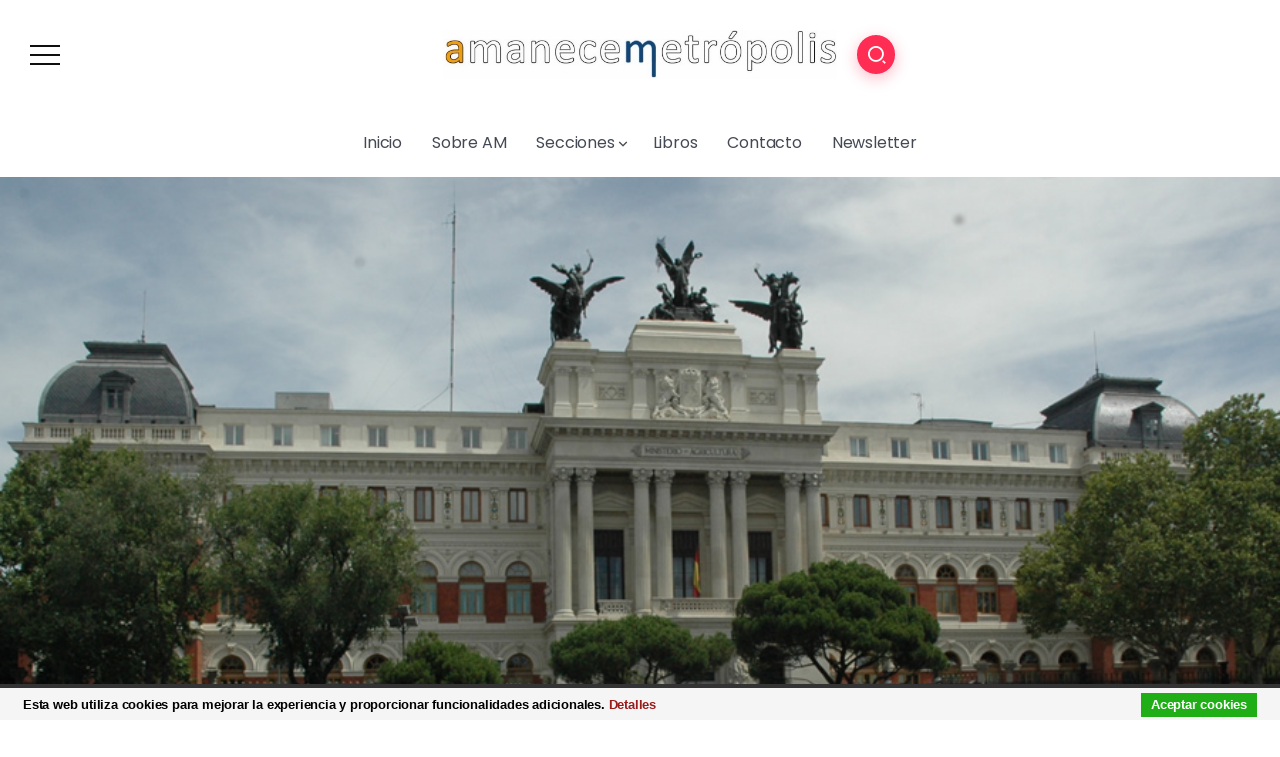

--- FILE ---
content_type: text/html; charset=UTF-8
request_url: https://amanecemetropolis.net/comemos-comemos-2/
body_size: 26172
content:
<!DOCTYPE html>
<html lang="es">
<head>
	<meta charset="UTF-8">
    <meta name="viewport" content="width=device-width, initial-scale=1">
	<link rel="profile" href="https://gmpg.org/xfn/11">
	
	<meta name='robots' content='index, follow, max-image-preview:large, max-snippet:-1, max-video-preview:-1' />
	<style>img:is([sizes="auto" i], [sizes^="auto," i]) { contain-intrinsic-size: 3000px 1500px }</style>
	
	<!-- This site is optimized with the Yoast SEO plugin v26.4 - https://yoast.com/wordpress/plugins/seo/ -->
	<title>¿Comemos?, ¿qué comemos?</title>
	<link rel="canonical" href="https://amanecemetropolis.net/comemos-comemos-2/" />
	<meta property="og:locale" content="es_ES" />
	<meta property="og:type" content="article" />
	<meta property="og:title" content="¿Comemos?, ¿qué comemos?" />
	<meta property="og:description" content="Depende a la hora en que estés leyendo este post te puede resultar más o menos sugerente o irritante, pero no es mi intención alterar el ritmo de los jugos gástricos de nadie y, mucho menos, de los amables lectores y lectoras. Esto va del campo, de frutas y hortalizas, de tubérculos y cítricos, de [&hellip;]" />
	<meta property="og:url" content="https://amanecemetropolis.net/comemos-comemos-2/" />
	<meta property="og:site_name" content="Amanece Metrópolis" />
	<meta property="article:publisher" content="https://www.facebook.com/amanecemetropolis.net/" />
	<meta property="article:author" content="https://www.facebook.com/plegea" />
	<meta property="article:published_time" content="2016-05-17T05:49:15+00:00" />
	<meta property="article:modified_time" content="2016-05-17T22:40:23+00:00" />
	<meta property="og:image" content="https://amanecemetropolis.net/wp-content/uploads/2016/05/MinisterioAgricultura01.jpg" />
	<meta property="og:image:width" content="900" />
	<meta property="og:image:height" content="446" />
	<meta property="og:image:type" content="image/jpeg" />
	<meta name="author" content="Pedro L. Egea" />
	<meta name="twitter:label1" content="Escrito por" />
	<meta name="twitter:data1" content="Pedro L. Egea" />
	<meta name="twitter:label2" content="Tiempo de lectura" />
	<meta name="twitter:data2" content="6 minutos" />
	<script type="application/ld+json" class="yoast-schema-graph">{"@context":"https://schema.org","@graph":[{"@type":"Article","@id":"https://amanecemetropolis.net/comemos-comemos-2/#article","isPartOf":{"@id":"https://amanecemetropolis.net/comemos-comemos-2/"},"author":{"name":"Pedro L. Egea","@id":"https://amanecemetropolis.net/#/schema/person/a5d6f75ea311d2618cc1c7029a7cc31a"},"headline":"¿Comemos?, ¿qué comemos?","datePublished":"2016-05-17T05:49:15+00:00","dateModified":"2016-05-17T22:40:23+00:00","mainEntityOfPage":{"@id":"https://amanecemetropolis.net/comemos-comemos-2/"},"wordCount":1212,"commentCount":0,"publisher":{"@id":"https://amanecemetropolis.net/#organization"},"image":{"@id":"https://amanecemetropolis.net/comemos-comemos-2/#primaryimage"},"thumbnailUrl":"https://amanecemetropolis.net/wp-content/uploads/2016/05/MinisterioAgricultura01.jpg","keywords":["agricultura","alimentación","subvenciones"],"articleSection":["Economía"],"inLanguage":"es","potentialAction":[{"@type":"CommentAction","name":"Comment","target":["https://amanecemetropolis.net/comemos-comemos-2/#respond"]}]},{"@type":"WebPage","@id":"https://amanecemetropolis.net/comemos-comemos-2/","url":"https://amanecemetropolis.net/comemos-comemos-2/","name":"¿Comemos?, ¿qué comemos?","isPartOf":{"@id":"https://amanecemetropolis.net/#website"},"primaryImageOfPage":{"@id":"https://amanecemetropolis.net/comemos-comemos-2/#primaryimage"},"image":{"@id":"https://amanecemetropolis.net/comemos-comemos-2/#primaryimage"},"thumbnailUrl":"https://amanecemetropolis.net/wp-content/uploads/2016/05/MinisterioAgricultura01.jpg","datePublished":"2016-05-17T05:49:15+00:00","dateModified":"2016-05-17T22:40:23+00:00","breadcrumb":{"@id":"https://amanecemetropolis.net/comemos-comemos-2/#breadcrumb"},"inLanguage":"es","potentialAction":[{"@type":"ReadAction","target":["https://amanecemetropolis.net/comemos-comemos-2/"]}]},{"@type":"ImageObject","inLanguage":"es","@id":"https://amanecemetropolis.net/comemos-comemos-2/#primaryimage","url":"https://amanecemetropolis.net/wp-content/uploads/2016/05/MinisterioAgricultura01.jpg","contentUrl":"https://amanecemetropolis.net/wp-content/uploads/2016/05/MinisterioAgricultura01.jpg","width":900,"height":446},{"@type":"BreadcrumbList","@id":"https://amanecemetropolis.net/comemos-comemos-2/#breadcrumb","itemListElement":[{"@type":"ListItem","position":1,"name":"Portada","item":"https://amanecemetropolis.net/"},{"@type":"ListItem","position":2,"name":"¿Comemos?, ¿qué comemos?"}]},{"@type":"WebSite","@id":"https://amanecemetropolis.net/#website","url":"https://amanecemetropolis.net/","name":"Amanece Metrópolis","description":"Revista Cultural","publisher":{"@id":"https://amanecemetropolis.net/#organization"},"potentialAction":[{"@type":"SearchAction","target":{"@type":"EntryPoint","urlTemplate":"https://amanecemetropolis.net/?s={search_term_string}"},"query-input":{"@type":"PropertyValueSpecification","valueRequired":true,"valueName":"search_term_string"}}],"inLanguage":"es"},{"@type":"Organization","@id":"https://amanecemetropolis.net/#organization","name":"Amanece Metrópolis","url":"https://amanecemetropolis.net/","logo":{"@type":"ImageObject","inLanguage":"es","@id":"https://amanecemetropolis.net/#/schema/logo/image/","url":"https://amanecemetropolis.net/wp-content/uploads/2015/01/amanece-metropolis-2.png","contentUrl":"https://amanecemetropolis.net/wp-content/uploads/2015/01/amanece-metropolis-2.png","width":1000,"height":1000,"caption":"Amanece Metrópolis"},"image":{"@id":"https://amanecemetropolis.net/#/schema/logo/image/"},"sameAs":["https://www.facebook.com/amanecemetropolis.net/","https://x.com/AmaneceMetropol"]},{"@type":"Person","@id":"https://amanecemetropolis.net/#/schema/person/a5d6f75ea311d2618cc1c7029a7cc31a","name":"Pedro L. Egea","image":{"@type":"ImageObject","inLanguage":"es","@id":"https://amanecemetropolis.net/#/schema/person/image/","url":"https://amanecemetropolis.net/wp-content/uploads/2014/09/Pedro-L.-Egea_avatar_1411450547-96x96.jpg","contentUrl":"https://amanecemetropolis.net/wp-content/uploads/2014/09/Pedro-L.-Egea_avatar_1411450547-96x96.jpg","caption":"Pedro L. Egea"},"description":"Unos aprecian mi trabajo como asesor fiscal, otros como experto contable y algunos tienen la osadía de decir que sé algo de economía. No se fíen, solo intento ayudar a que el Amanecer en la Metrópoli sea más llevadero para todos,","sameAs":["http://www.egeavega.es","https://www.facebook.com/plegea","https://x.com/pedrolegea"],"url":"https://amanecemetropolis.net/author/pedro-egea/"}]}</script>
	<!-- / Yoast SEO plugin. -->


<link rel='dns-prefetch' href='//fonts.googleapis.com' />
<link rel='preconnect' href='https://fonts.gstatic.com' crossorigin />
<link rel="alternate" type="application/rss+xml" title="Amanece Metrópolis &raquo; Feed" href="https://amanecemetropolis.net/feed/" />
<link rel="alternate" type="application/rss+xml" title="Amanece Metrópolis &raquo; Feed de los comentarios" href="https://amanecemetropolis.net/comments/feed/" />
<link rel="alternate" type="application/rss+xml" title="Amanece Metrópolis &raquo; Comentario ¿Comemos?, ¿qué comemos? del feed" href="https://amanecemetropolis.net/comemos-comemos-2/feed/" />
<script>
window._wpemojiSettings = {"baseUrl":"https:\/\/s.w.org\/images\/core\/emoji\/16.0.1\/72x72\/","ext":".png","svgUrl":"https:\/\/s.w.org\/images\/core\/emoji\/16.0.1\/svg\/","svgExt":".svg","source":{"concatemoji":"https:\/\/amanecemetropolis.net\/wp-includes\/js\/wp-emoji-release.min.js?ver=6.8.3"}};
/*! This file is auto-generated */
!function(s,n){var o,i,e;function c(e){try{var t={supportTests:e,timestamp:(new Date).valueOf()};sessionStorage.setItem(o,JSON.stringify(t))}catch(e){}}function p(e,t,n){e.clearRect(0,0,e.canvas.width,e.canvas.height),e.fillText(t,0,0);var t=new Uint32Array(e.getImageData(0,0,e.canvas.width,e.canvas.height).data),a=(e.clearRect(0,0,e.canvas.width,e.canvas.height),e.fillText(n,0,0),new Uint32Array(e.getImageData(0,0,e.canvas.width,e.canvas.height).data));return t.every(function(e,t){return e===a[t]})}function u(e,t){e.clearRect(0,0,e.canvas.width,e.canvas.height),e.fillText(t,0,0);for(var n=e.getImageData(16,16,1,1),a=0;a<n.data.length;a++)if(0!==n.data[a])return!1;return!0}function f(e,t,n,a){switch(t){case"flag":return n(e,"\ud83c\udff3\ufe0f\u200d\u26a7\ufe0f","\ud83c\udff3\ufe0f\u200b\u26a7\ufe0f")?!1:!n(e,"\ud83c\udde8\ud83c\uddf6","\ud83c\udde8\u200b\ud83c\uddf6")&&!n(e,"\ud83c\udff4\udb40\udc67\udb40\udc62\udb40\udc65\udb40\udc6e\udb40\udc67\udb40\udc7f","\ud83c\udff4\u200b\udb40\udc67\u200b\udb40\udc62\u200b\udb40\udc65\u200b\udb40\udc6e\u200b\udb40\udc67\u200b\udb40\udc7f");case"emoji":return!a(e,"\ud83e\udedf")}return!1}function g(e,t,n,a){var r="undefined"!=typeof WorkerGlobalScope&&self instanceof WorkerGlobalScope?new OffscreenCanvas(300,150):s.createElement("canvas"),o=r.getContext("2d",{willReadFrequently:!0}),i=(o.textBaseline="top",o.font="600 32px Arial",{});return e.forEach(function(e){i[e]=t(o,e,n,a)}),i}function t(e){var t=s.createElement("script");t.src=e,t.defer=!0,s.head.appendChild(t)}"undefined"!=typeof Promise&&(o="wpEmojiSettingsSupports",i=["flag","emoji"],n.supports={everything:!0,everythingExceptFlag:!0},e=new Promise(function(e){s.addEventListener("DOMContentLoaded",e,{once:!0})}),new Promise(function(t){var n=function(){try{var e=JSON.parse(sessionStorage.getItem(o));if("object"==typeof e&&"number"==typeof e.timestamp&&(new Date).valueOf()<e.timestamp+604800&&"object"==typeof e.supportTests)return e.supportTests}catch(e){}return null}();if(!n){if("undefined"!=typeof Worker&&"undefined"!=typeof OffscreenCanvas&&"undefined"!=typeof URL&&URL.createObjectURL&&"undefined"!=typeof Blob)try{var e="postMessage("+g.toString()+"("+[JSON.stringify(i),f.toString(),p.toString(),u.toString()].join(",")+"));",a=new Blob([e],{type:"text/javascript"}),r=new Worker(URL.createObjectURL(a),{name:"wpTestEmojiSupports"});return void(r.onmessage=function(e){c(n=e.data),r.terminate(),t(n)})}catch(e){}c(n=g(i,f,p,u))}t(n)}).then(function(e){for(var t in e)n.supports[t]=e[t],n.supports.everything=n.supports.everything&&n.supports[t],"flag"!==t&&(n.supports.everythingExceptFlag=n.supports.everythingExceptFlag&&n.supports[t]);n.supports.everythingExceptFlag=n.supports.everythingExceptFlag&&!n.supports.flag,n.DOMReady=!1,n.readyCallback=function(){n.DOMReady=!0}}).then(function(){return e}).then(function(){var e;n.supports.everything||(n.readyCallback(),(e=n.source||{}).concatemoji?t(e.concatemoji):e.wpemoji&&e.twemoji&&(t(e.twemoji),t(e.wpemoji)))}))}((window,document),window._wpemojiSettings);
</script>
<link rel='stylesheet' id='mci-footnotes-jquery-tooltips-pagelayout-none-css' href='https://amanecemetropolis.net/wp-content/plugins/footnotes/css/footnotes-jqttbrpl0.min.css?ver=2.7.3' media='all' />
<style id='wp-emoji-styles-inline-css'>

	img.wp-smiley, img.emoji {
		display: inline !important;
		border: none !important;
		box-shadow: none !important;
		height: 1em !important;
		width: 1em !important;
		margin: 0 0.07em !important;
		vertical-align: -0.1em !important;
		background: none !important;
		padding: 0 !important;
	}
</style>
<link rel='stylesheet' id='wp-block-library-css' href='https://amanecemetropolis.net/wp-includes/css/dist/block-library/style.min.css?ver=6.8.3' media='all' />
<style id='wp-block-library-theme-inline-css'>
.wp-block-audio :where(figcaption){color:#555;font-size:13px;text-align:center}.is-dark-theme .wp-block-audio :where(figcaption){color:#ffffffa6}.wp-block-audio{margin:0 0 1em}.wp-block-code{border:1px solid #ccc;border-radius:4px;font-family:Menlo,Consolas,monaco,monospace;padding:.8em 1em}.wp-block-embed :where(figcaption){color:#555;font-size:13px;text-align:center}.is-dark-theme .wp-block-embed :where(figcaption){color:#ffffffa6}.wp-block-embed{margin:0 0 1em}.blocks-gallery-caption{color:#555;font-size:13px;text-align:center}.is-dark-theme .blocks-gallery-caption{color:#ffffffa6}:root :where(.wp-block-image figcaption){color:#555;font-size:13px;text-align:center}.is-dark-theme :root :where(.wp-block-image figcaption){color:#ffffffa6}.wp-block-image{margin:0 0 1em}.wp-block-pullquote{border-bottom:4px solid;border-top:4px solid;color:currentColor;margin-bottom:1.75em}.wp-block-pullquote cite,.wp-block-pullquote footer,.wp-block-pullquote__citation{color:currentColor;font-size:.8125em;font-style:normal;text-transform:uppercase}.wp-block-quote{border-left:.25em solid;margin:0 0 1.75em;padding-left:1em}.wp-block-quote cite,.wp-block-quote footer{color:currentColor;font-size:.8125em;font-style:normal;position:relative}.wp-block-quote:where(.has-text-align-right){border-left:none;border-right:.25em solid;padding-left:0;padding-right:1em}.wp-block-quote:where(.has-text-align-center){border:none;padding-left:0}.wp-block-quote.is-large,.wp-block-quote.is-style-large,.wp-block-quote:where(.is-style-plain){border:none}.wp-block-search .wp-block-search__label{font-weight:700}.wp-block-search__button{border:1px solid #ccc;padding:.375em .625em}:where(.wp-block-group.has-background){padding:1.25em 2.375em}.wp-block-separator.has-css-opacity{opacity:.4}.wp-block-separator{border:none;border-bottom:2px solid;margin-left:auto;margin-right:auto}.wp-block-separator.has-alpha-channel-opacity{opacity:1}.wp-block-separator:not(.is-style-wide):not(.is-style-dots){width:100px}.wp-block-separator.has-background:not(.is-style-dots){border-bottom:none;height:1px}.wp-block-separator.has-background:not(.is-style-wide):not(.is-style-dots){height:2px}.wp-block-table{margin:0 0 1em}.wp-block-table td,.wp-block-table th{word-break:normal}.wp-block-table :where(figcaption){color:#555;font-size:13px;text-align:center}.is-dark-theme .wp-block-table :where(figcaption){color:#ffffffa6}.wp-block-video :where(figcaption){color:#555;font-size:13px;text-align:center}.is-dark-theme .wp-block-video :where(figcaption){color:#ffffffa6}.wp-block-video{margin:0 0 1em}:root :where(.wp-block-template-part.has-background){margin-bottom:0;margin-top:0;padding:1.25em 2.375em}
</style>
<style id='classic-theme-styles-inline-css'>
/*! This file is auto-generated */
.wp-block-button__link{color:#fff;background-color:#32373c;border-radius:9999px;box-shadow:none;text-decoration:none;padding:calc(.667em + 2px) calc(1.333em + 2px);font-size:1.125em}.wp-block-file__button{background:#32373c;color:#fff;text-decoration:none}
</style>
<style id='wpecounter-most-viewed-block-style-inline-css'>
.mvpb-post-list {
    margin: 0;
    list-style: none;
}
</style>
<style id='global-styles-inline-css'>
:root{--wp--preset--aspect-ratio--square: 1;--wp--preset--aspect-ratio--4-3: 4/3;--wp--preset--aspect-ratio--3-4: 3/4;--wp--preset--aspect-ratio--3-2: 3/2;--wp--preset--aspect-ratio--2-3: 2/3;--wp--preset--aspect-ratio--16-9: 16/9;--wp--preset--aspect-ratio--9-16: 9/16;--wp--preset--color--black: #000000;--wp--preset--color--cyan-bluish-gray: #abb8c3;--wp--preset--color--white: #ffffff;--wp--preset--color--pale-pink: #f78da7;--wp--preset--color--vivid-red: #cf2e2e;--wp--preset--color--luminous-vivid-orange: #ff6900;--wp--preset--color--luminous-vivid-amber: #fcb900;--wp--preset--color--light-green-cyan: #7bdcb5;--wp--preset--color--vivid-green-cyan: #00d084;--wp--preset--color--pale-cyan-blue: #8ed1fc;--wp--preset--color--vivid-cyan-blue: #0693e3;--wp--preset--color--vivid-purple: #9b51e0;--wp--preset--gradient--vivid-cyan-blue-to-vivid-purple: linear-gradient(135deg,rgba(6,147,227,1) 0%,rgb(155,81,224) 100%);--wp--preset--gradient--light-green-cyan-to-vivid-green-cyan: linear-gradient(135deg,rgb(122,220,180) 0%,rgb(0,208,130) 100%);--wp--preset--gradient--luminous-vivid-amber-to-luminous-vivid-orange: linear-gradient(135deg,rgba(252,185,0,1) 0%,rgba(255,105,0,1) 100%);--wp--preset--gradient--luminous-vivid-orange-to-vivid-red: linear-gradient(135deg,rgba(255,105,0,1) 0%,rgb(207,46,46) 100%);--wp--preset--gradient--very-light-gray-to-cyan-bluish-gray: linear-gradient(135deg,rgb(238,238,238) 0%,rgb(169,184,195) 100%);--wp--preset--gradient--cool-to-warm-spectrum: linear-gradient(135deg,rgb(74,234,220) 0%,rgb(151,120,209) 20%,rgb(207,42,186) 40%,rgb(238,44,130) 60%,rgb(251,105,98) 80%,rgb(254,248,76) 100%);--wp--preset--gradient--blush-light-purple: linear-gradient(135deg,rgb(255,206,236) 0%,rgb(152,150,240) 100%);--wp--preset--gradient--blush-bordeaux: linear-gradient(135deg,rgb(254,205,165) 0%,rgb(254,45,45) 50%,rgb(107,0,62) 100%);--wp--preset--gradient--luminous-dusk: linear-gradient(135deg,rgb(255,203,112) 0%,rgb(199,81,192) 50%,rgb(65,88,208) 100%);--wp--preset--gradient--pale-ocean: linear-gradient(135deg,rgb(255,245,203) 0%,rgb(182,227,212) 50%,rgb(51,167,181) 100%);--wp--preset--gradient--electric-grass: linear-gradient(135deg,rgb(202,248,128) 0%,rgb(113,206,126) 100%);--wp--preset--gradient--midnight: linear-gradient(135deg,rgb(2,3,129) 0%,rgb(40,116,252) 100%);--wp--preset--font-size--small: 13px;--wp--preset--font-size--medium: 20px;--wp--preset--font-size--large: 36px;--wp--preset--font-size--x-large: 42px;--wp--preset--spacing--20: 0.44rem;--wp--preset--spacing--30: 0.67rem;--wp--preset--spacing--40: 1rem;--wp--preset--spacing--50: 1.5rem;--wp--preset--spacing--60: 2.25rem;--wp--preset--spacing--70: 3.38rem;--wp--preset--spacing--80: 5.06rem;--wp--preset--shadow--natural: 6px 6px 9px rgba(0, 0, 0, 0.2);--wp--preset--shadow--deep: 12px 12px 50px rgba(0, 0, 0, 0.4);--wp--preset--shadow--sharp: 6px 6px 0px rgba(0, 0, 0, 0.2);--wp--preset--shadow--outlined: 6px 6px 0px -3px rgba(255, 255, 255, 1), 6px 6px rgba(0, 0, 0, 1);--wp--preset--shadow--crisp: 6px 6px 0px rgba(0, 0, 0, 1);}:where(.is-layout-flex){gap: 0.5em;}:where(.is-layout-grid){gap: 0.5em;}body .is-layout-flex{display: flex;}.is-layout-flex{flex-wrap: wrap;align-items: center;}.is-layout-flex > :is(*, div){margin: 0;}body .is-layout-grid{display: grid;}.is-layout-grid > :is(*, div){margin: 0;}:where(.wp-block-columns.is-layout-flex){gap: 2em;}:where(.wp-block-columns.is-layout-grid){gap: 2em;}:where(.wp-block-post-template.is-layout-flex){gap: 1.25em;}:where(.wp-block-post-template.is-layout-grid){gap: 1.25em;}.has-black-color{color: var(--wp--preset--color--black) !important;}.has-cyan-bluish-gray-color{color: var(--wp--preset--color--cyan-bluish-gray) !important;}.has-white-color{color: var(--wp--preset--color--white) !important;}.has-pale-pink-color{color: var(--wp--preset--color--pale-pink) !important;}.has-vivid-red-color{color: var(--wp--preset--color--vivid-red) !important;}.has-luminous-vivid-orange-color{color: var(--wp--preset--color--luminous-vivid-orange) !important;}.has-luminous-vivid-amber-color{color: var(--wp--preset--color--luminous-vivid-amber) !important;}.has-light-green-cyan-color{color: var(--wp--preset--color--light-green-cyan) !important;}.has-vivid-green-cyan-color{color: var(--wp--preset--color--vivid-green-cyan) !important;}.has-pale-cyan-blue-color{color: var(--wp--preset--color--pale-cyan-blue) !important;}.has-vivid-cyan-blue-color{color: var(--wp--preset--color--vivid-cyan-blue) !important;}.has-vivid-purple-color{color: var(--wp--preset--color--vivid-purple) !important;}.has-black-background-color{background-color: var(--wp--preset--color--black) !important;}.has-cyan-bluish-gray-background-color{background-color: var(--wp--preset--color--cyan-bluish-gray) !important;}.has-white-background-color{background-color: var(--wp--preset--color--white) !important;}.has-pale-pink-background-color{background-color: var(--wp--preset--color--pale-pink) !important;}.has-vivid-red-background-color{background-color: var(--wp--preset--color--vivid-red) !important;}.has-luminous-vivid-orange-background-color{background-color: var(--wp--preset--color--luminous-vivid-orange) !important;}.has-luminous-vivid-amber-background-color{background-color: var(--wp--preset--color--luminous-vivid-amber) !important;}.has-light-green-cyan-background-color{background-color: var(--wp--preset--color--light-green-cyan) !important;}.has-vivid-green-cyan-background-color{background-color: var(--wp--preset--color--vivid-green-cyan) !important;}.has-pale-cyan-blue-background-color{background-color: var(--wp--preset--color--pale-cyan-blue) !important;}.has-vivid-cyan-blue-background-color{background-color: var(--wp--preset--color--vivid-cyan-blue) !important;}.has-vivid-purple-background-color{background-color: var(--wp--preset--color--vivid-purple) !important;}.has-black-border-color{border-color: var(--wp--preset--color--black) !important;}.has-cyan-bluish-gray-border-color{border-color: var(--wp--preset--color--cyan-bluish-gray) !important;}.has-white-border-color{border-color: var(--wp--preset--color--white) !important;}.has-pale-pink-border-color{border-color: var(--wp--preset--color--pale-pink) !important;}.has-vivid-red-border-color{border-color: var(--wp--preset--color--vivid-red) !important;}.has-luminous-vivid-orange-border-color{border-color: var(--wp--preset--color--luminous-vivid-orange) !important;}.has-luminous-vivid-amber-border-color{border-color: var(--wp--preset--color--luminous-vivid-amber) !important;}.has-light-green-cyan-border-color{border-color: var(--wp--preset--color--light-green-cyan) !important;}.has-vivid-green-cyan-border-color{border-color: var(--wp--preset--color--vivid-green-cyan) !important;}.has-pale-cyan-blue-border-color{border-color: var(--wp--preset--color--pale-cyan-blue) !important;}.has-vivid-cyan-blue-border-color{border-color: var(--wp--preset--color--vivid-cyan-blue) !important;}.has-vivid-purple-border-color{border-color: var(--wp--preset--color--vivid-purple) !important;}.has-vivid-cyan-blue-to-vivid-purple-gradient-background{background: var(--wp--preset--gradient--vivid-cyan-blue-to-vivid-purple) !important;}.has-light-green-cyan-to-vivid-green-cyan-gradient-background{background: var(--wp--preset--gradient--light-green-cyan-to-vivid-green-cyan) !important;}.has-luminous-vivid-amber-to-luminous-vivid-orange-gradient-background{background: var(--wp--preset--gradient--luminous-vivid-amber-to-luminous-vivid-orange) !important;}.has-luminous-vivid-orange-to-vivid-red-gradient-background{background: var(--wp--preset--gradient--luminous-vivid-orange-to-vivid-red) !important;}.has-very-light-gray-to-cyan-bluish-gray-gradient-background{background: var(--wp--preset--gradient--very-light-gray-to-cyan-bluish-gray) !important;}.has-cool-to-warm-spectrum-gradient-background{background: var(--wp--preset--gradient--cool-to-warm-spectrum) !important;}.has-blush-light-purple-gradient-background{background: var(--wp--preset--gradient--blush-light-purple) !important;}.has-blush-bordeaux-gradient-background{background: var(--wp--preset--gradient--blush-bordeaux) !important;}.has-luminous-dusk-gradient-background{background: var(--wp--preset--gradient--luminous-dusk) !important;}.has-pale-ocean-gradient-background{background: var(--wp--preset--gradient--pale-ocean) !important;}.has-electric-grass-gradient-background{background: var(--wp--preset--gradient--electric-grass) !important;}.has-midnight-gradient-background{background: var(--wp--preset--gradient--midnight) !important;}.has-small-font-size{font-size: var(--wp--preset--font-size--small) !important;}.has-medium-font-size{font-size: var(--wp--preset--font-size--medium) !important;}.has-large-font-size{font-size: var(--wp--preset--font-size--large) !important;}.has-x-large-font-size{font-size: var(--wp--preset--font-size--x-large) !important;}
:where(.wp-block-post-template.is-layout-flex){gap: 1.25em;}:where(.wp-block-post-template.is-layout-grid){gap: 1.25em;}
:where(.wp-block-columns.is-layout-flex){gap: 2em;}:where(.wp-block-columns.is-layout-grid){gap: 2em;}
:root :where(.wp-block-pullquote){font-size: 1.5em;line-height: 1.6;}
</style>
<link rel='stylesheet' id='reviewerwp-css' href='https://amanecemetropolis.net/wp-content/plugins/ReviewerWP-master/assets/css/public-reviewerwp.css?ver=1.0.0' media='all' />
<link rel='stylesheet' id='contact-form-7-css' href='https://amanecemetropolis.net/wp-content/plugins/contact-form-7/includes/css/styles.css?ver=6.1.4' media='all' />
<link rel='stylesheet' id='rivax-theme-style-css' href='https://amanecemetropolis.net/wp-content/themes/kayleen/style.css?ver=6.8.3' media='all' />
<style id='rivax-theme-style-inline-css'>
.container { max-width: 1240px; }body .elementor-section.elementor-section-boxed > .elementor-container { max-width: 1240px; }body .e-con { --container-max-width: 1240px; }.blog-archive-title, .blog-archive-title .title {}body {font-family: Poppins,sans-serif;}@media screen and (max-width: 1024px) {}
</style>
<link rel='stylesheet' id='child-style-css' href='https://amanecemetropolis.net/wp-content/themes/kayleen-child/style.css?ver=1.0.0' media='all' />
<link rel='stylesheet' id='rivax-icon-css' href='https://amanecemetropolis.net/wp-content/themes/kayleen/assets/css/rivax-icon.css?ver=6.8.3' media='all' />
<link rel='stylesheet' id='bootstrap-grid-css' href='https://amanecemetropolis.net/wp-content/themes/kayleen/assets/css/bootstrap-grid.min.css?ver=5.0.2' media='all' />
<link rel='stylesheet' id='rivax-single-css' href='https://amanecemetropolis.net/wp-content/themes/kayleen/assets/css/single-post.css' media='all' />
<link rel='stylesheet' id='elementor-icons-css' href='https://amanecemetropolis.net/wp-content/plugins/elementor/assets/lib/eicons/css/elementor-icons.min.css?ver=5.44.0' media='all' />
<link rel='stylesheet' id='elementor-frontend-css' href='https://amanecemetropolis.net/wp-content/plugins/elementor/assets/css/frontend.min.css?ver=3.33.2' media='all' />
<link rel='stylesheet' id='elementor-post-51037-css' href='https://amanecemetropolis.net/wp-content/uploads/elementor/css/post-51037.css?ver=1764734505' media='all' />
<link rel='stylesheet' id='swiper-css' href='https://amanecemetropolis.net/wp-content/plugins/elementor/assets/lib/swiper/v8/css/swiper.min.css?ver=8.4.5' media='all' />
<link rel='stylesheet' id='e-swiper-css' href='https://amanecemetropolis.net/wp-content/plugins/elementor/assets/css/conditionals/e-swiper.min.css?ver=3.33.2' media='all' />
<link rel='stylesheet' id='widget-heading-css' href='https://amanecemetropolis.net/wp-content/plugins/elementor/assets/css/widget-heading.min.css?ver=3.33.2' media='all' />
<link rel='stylesheet' id='widget-icon-list-css' href='https://amanecemetropolis.net/wp-content/plugins/elementor/assets/css/widget-icon-list.min.css?ver=3.33.2' media='all' />
<link rel='stylesheet' id='widget-social-icons-css' href='https://amanecemetropolis.net/wp-content/plugins/elementor/assets/css/widget-social-icons.min.css?ver=3.33.2' media='all' />
<link rel='stylesheet' id='e-apple-webkit-css' href='https://amanecemetropolis.net/wp-content/plugins/elementor/assets/css/conditionals/apple-webkit.min.css?ver=3.33.2' media='all' />
<link rel='stylesheet' id='elementor-post-1213-css' href='https://amanecemetropolis.net/wp-content/uploads/elementor/css/post-1213.css?ver=1764734506' media='all' />
<link rel='stylesheet' id='elementor-post-1176-css' href='https://amanecemetropolis.net/wp-content/uploads/elementor/css/post-1176.css?ver=1764734506' media='all' />
<link rel='stylesheet' id='elementor-post-1203-css' href='https://amanecemetropolis.net/wp-content/uploads/elementor/css/post-1203.css?ver=1764734506' media='all' />
<link rel='stylesheet' id='elementor-post-1039-css' href='https://amanecemetropolis.net/wp-content/uploads/elementor/css/post-1039.css?ver=1764734506' media='all' />
<link rel='stylesheet' id='jquery-lazyloadxt-spinner-css-css' href='//amanecemetropolis.net/wp-content/plugins/a3-lazy-load/assets/css/jquery.lazyloadxt.spinner.css?ver=6.8.3' media='all' />
<link rel='stylesheet' id='a3a3_lazy_load-css' href='//amanecemetropolis.net/wp-content/uploads/sass/a3_lazy_load.min.css?ver=1640646727' media='all' />
<link rel="preload" as="style" href="https://fonts.googleapis.com/css?family=Poppins:100,200,300,400,500,600,700,800,900,100italic,200italic,300italic,400italic,500italic,600italic,700italic,800italic,900italic&#038;display=swap&#038;ver=1703687152" /><link rel="stylesheet" href="https://fonts.googleapis.com/css?family=Poppins:100,200,300,400,500,600,700,800,900,100italic,200italic,300italic,400italic,500italic,600italic,700italic,800italic,900italic&#038;display=swap&#038;ver=1703687152" media="print" onload="this.media='all'"><noscript><link rel="stylesheet" href="https://fonts.googleapis.com/css?family=Poppins:100,200,300,400,500,600,700,800,900,100italic,200italic,300italic,400italic,500italic,600italic,700italic,800italic,900italic&#038;display=swap&#038;ver=1703687152" /></noscript><link rel='stylesheet' id='elementor-gf-roboto-css' href='https://fonts.googleapis.com/css?family=Roboto:100,100italic,200,200italic,300,300italic,400,400italic,500,500italic,600,600italic,700,700italic,800,800italic,900,900italic&#038;display=auto' media='all' />
<link rel='stylesheet' id='elementor-gf-robotoslab-css' href='https://fonts.googleapis.com/css?family=Roboto+Slab:100,100italic,200,200italic,300,300italic,400,400italic,500,500italic,600,600italic,700,700italic,800,800italic,900,900italic&#038;display=auto' media='all' />
<link rel='stylesheet' id='elementor-icons-shared-0-css' href='https://amanecemetropolis.net/wp-content/plugins/elementor/assets/lib/font-awesome/css/fontawesome.min.css?ver=5.15.3' media='all' />
<link rel='stylesheet' id='elementor-icons-fa-solid-css' href='https://amanecemetropolis.net/wp-content/plugins/elementor/assets/lib/font-awesome/css/solid.min.css?ver=5.15.3' media='all' />
<link rel='stylesheet' id='elementor-icons-fa-brands-css' href='https://amanecemetropolis.net/wp-content/plugins/elementor/assets/lib/font-awesome/css/brands.min.css?ver=5.15.3' media='all' />
<script defer='defer' src="https://amanecemetropolis.net/wp-includes/js/jquery/jquery.min.js?ver=3.7.1" id="jquery-core-js"></script>
<script defer='defer' src="https://amanecemetropolis.net/wp-includes/js/jquery/jquery-migrate.min.js?ver=3.4.1" id="jquery-migrate-js"></script>
<script defer='defer' src="https://amanecemetropolis.net/wp-content/plugins/footnotes/js/jquery.tools.min.js?ver=1.2.7.redacted.2" id="mci-footnotes-jquery-tools-js"></script>
<script defer='defer' src="https://amanecemetropolis.net/wp-content/plugins/cookiebar/cookiebar-latest.min.js?1&amp;forceLang=es&amp;theme=white&amp;tracking=1&amp;ver=1.7.0" id="cookieBAR-js"></script>
<link rel="https://api.w.org/" href="https://amanecemetropolis.net/wp-json/" /><link rel="alternate" title="JSON" type="application/json" href="https://amanecemetropolis.net/wp-json/wp/v2/posts/20241" /><link rel="EditURI" type="application/rsd+xml" title="RSD" href="https://amanecemetropolis.net/xmlrpc.php?rsd" />
<meta name="generator" content="WordPress 6.8.3" />
<link rel='shortlink' href='https://amanecemetropolis.net/?p=20241' />
<link rel="alternate" title="oEmbed (JSON)" type="application/json+oembed" href="https://amanecemetropolis.net/wp-json/oembed/1.0/embed?url=https%3A%2F%2Famanecemetropolis.net%2Fcomemos-comemos-2%2F" />
<link rel="alternate" title="oEmbed (XML)" type="text/xml+oembed" href="https://amanecemetropolis.net/wp-json/oembed/1.0/embed?url=https%3A%2F%2Famanecemetropolis.net%2Fcomemos-comemos-2%2F&#038;format=xml" />
<meta name="generator" content="Redux 4.5.9" /><meta name="generator" content="Elementor 3.33.2; features: additional_custom_breakpoints; settings: css_print_method-external, google_font-enabled, font_display-auto">
			<style>
				.e-con.e-parent:nth-of-type(n+4):not(.e-lazyloaded):not(.e-no-lazyload),
				.e-con.e-parent:nth-of-type(n+4):not(.e-lazyloaded):not(.e-no-lazyload) * {
					background-image: none !important;
				}
				@media screen and (max-height: 1024px) {
					.e-con.e-parent:nth-of-type(n+3):not(.e-lazyloaded):not(.e-no-lazyload),
					.e-con.e-parent:nth-of-type(n+3):not(.e-lazyloaded):not(.e-no-lazyload) * {
						background-image: none !important;
					}
				}
				@media screen and (max-height: 640px) {
					.e-con.e-parent:nth-of-type(n+2):not(.e-lazyloaded):not(.e-no-lazyload),
					.e-con.e-parent:nth-of-type(n+2):not(.e-lazyloaded):not(.e-no-lazyload) * {
						background-image: none !important;
					}
				}
			</style>
			<link rel="icon" href="https://amanecemetropolis.net/wp-content/uploads/2015/01/amanece-metropolis-2-150x150.png" sizes="32x32" />
<link rel="icon" href="https://amanecemetropolis.net/wp-content/uploads/2015/01/amanece-metropolis-2-200x200.png" sizes="192x192" />
<link rel="apple-touch-icon" href="https://amanecemetropolis.net/wp-content/uploads/2015/01/amanece-metropolis-2-200x200.png" />
<meta name="msapplication-TileImage" content="https://amanecemetropolis.net/wp-content/uploads/2015/01/amanece-metropolis-2-300x300.png" />

<style type="text/css" media="all">
.footnotes_reference_container {margin-top: 24px !important; margin-bottom: 0px !important;}
.footnote_container_prepare > p {border-bottom: 1px solid #aaaaaa !important;}
.footnote_tooltip { font-size: 13px !important; background-color: #fff7a7 !important; border-width: 1px !important; border-style: solid !important; border-color: #cccc99 !important; border-radius: 3px !important; -webkit-box-shadow: 2px 2px 11px #666666; -moz-box-shadow: 2px 2px 11px #666666; box-shadow: 2px 2px 11px #666666;}
/* superscript */
.footnote_plugin_tooltip_text {
font-size: 65%;
font-weight: bold;
color: #db001b;
line-height: 2;
position: relative;
vertical-align: baseline;
cursor: pointer;
}

/* Footnotes index */
.footnote_plugin_index {
font-size: 80%;
}

/* Arrow */
.footnote_plugin_link {
font-size: 80%;
color: #db001b;
}

/* Footnote text */
.footnote_plugin_text {
font-size: 80%;
}

</style>
</head>

<body class="wp-singular post-template-default single single-post postid-20241 single-format-standard wp-custom-logo wp-embed-responsive wp-theme-kayleen wp-child-theme-kayleen-child rivax-smooth-scroll elementor-default elementor-kit-51037">

<div id="site">
    <div id="site-inner">
                <header id="site-header" class="normal-header">
		<div data-elementor-type="wp-post" data-elementor-id="1176" class="elementor elementor-1176">
						<section class="elementor-section elementor-top-section elementor-element elementor-element-cab6652 elementor-section-content-middle elementor-section-boxed elementor-section-height-default elementor-section-height-default" data-id="cab6652" data-element_type="section">
						<div class="elementor-container elementor-column-gap-default">
					<div class="elementor-column elementor-col-33 elementor-top-column elementor-element elementor-element-3bce723" data-id="3bce723" data-element_type="column">
			<div class="elementor-widget-wrap elementor-element-populated">
						<div class="elementor-element elementor-element-b5aeb16 elementor-widget rivax-offcanvas-widget" data-id="b5aeb16" data-element_type="widget" data-widget_type="rivax-offcanvas.default">
				<div class="elementor-widget-container">
					<div class="rivax-offcanvas">
    <div class="offcanvas-opener-wrapper">
        <span class="offcanvas-opener">
            <span class="hamburger">
                <span></span>
                <span></span>
                <span></span>
            </span>
        </span>
    </div>
    <div class="offcanvas-wrapper position-left">
        <div class="offcanvas-container">
            <div class="offcanvas-container-inner">
                <span class="offcanvas-closer"></span>
                <div class="offcanvas-content">
                    		<div data-elementor-type="wp-post" data-elementor-id="1180" class="elementor elementor-1180">
						<section class="elementor-section elementor-top-section elementor-element elementor-element-6167397 elementor-section-boxed elementor-section-height-default elementor-section-height-default" data-id="6167397" data-element_type="section">
						<div class="elementor-container elementor-column-gap-default">
					<div class="elementor-column elementor-col-100 elementor-top-column elementor-element elementor-element-9541217" data-id="9541217" data-element_type="column">
			<div class="elementor-widget-wrap elementor-element-populated">
						<div class="elementor-element elementor-element-8d5a8c3 elementor-widget rivax-site-logo-widget" data-id="8d5a8c3" data-element_type="widget" data-widget_type="rivax-site-logo.default">
				<div class="elementor-widget-container">
					
<div class="rivax-logo">

        <a rel="home" href="https://amanecemetropolis.net/" title="Amanece Metrópolis">
        <picture class="rivax-logo-image">
            
            
            <img src="https://amanecemetropolis.net/wp-content/uploads/2021/11/am.png" alt="Amanece Metrópolis" width="56" height="49">
        </picture>
    </a>
    
    </div>				</div>
				</div>
				<div class="elementor-element elementor-element-421670f elementor-widget rivax-post-elastic-widget" data-id="421670f" data-element_type="widget" data-widget_type="rivax-post-elastic.default">
				<div class="elementor-widget-container">
					<div class="rivax-posts-container">
    <div class="rivax-posts-wrapper layout-grid">
                <div class="post-item">
    <article class="post-wrapper post-66658 post type-post status-publish format-standard has-post-thumbnail hentry category-politica tag-almuerzos-y-cenas-de-navidad tag-cenas-de-empresa tag-reuniones-familaires">
                    <div class="image-wrapper">
                <a class="rivax-position-cover rivax-z-index-10" href="https://amanecemetropolis.net/de-los-saraos-de-navidad-convidados-paguitas-y-trampantojos/"></a>
                <img width="150" height="150" src="//amanecemetropolis.net/wp-content/plugins/a3-lazy-load/assets/images/lazy_placeholder.gif" data-lazy-type="image" data-src="https://amanecemetropolis.net/wp-content/uploads/2026/01/Cabecera-Cena-1-150x150.jpg" class="lazy lazy-hidden attachment-thumbnail size-thumbnail wp-post-image" alt="" title="De los saraos de Navidad: convidados, paguitas y trampantojos." decoding="async" srcset="" data-srcset="https://amanecemetropolis.net/wp-content/uploads/2026/01/Cabecera-Cena-1-150x150.jpg 150w, https://amanecemetropolis.net/wp-content/uploads/2026/01/Cabecera-Cena-1-400x400.jpg 400w" sizes="(max-width: 150px) 100vw, 150px" /><noscript><img width="150" height="150" src="https://amanecemetropolis.net/wp-content/uploads/2026/01/Cabecera-Cena-1-150x150.jpg" class="attachment-thumbnail size-thumbnail wp-post-image" alt="" title="De los saraos de Navidad: convidados, paguitas y trampantojos." decoding="async" srcset="https://amanecemetropolis.net/wp-content/uploads/2026/01/Cabecera-Cena-1-150x150.jpg 150w, https://amanecemetropolis.net/wp-content/uploads/2026/01/Cabecera-Cena-1-400x400.jpg 400w" sizes="(max-width: 150px) 100vw, 150px" /></noscript>                            </div>
                <div class="content-wrapper">
                                <h5 class="title">
        <a href="https://amanecemetropolis.net/de-los-saraos-de-navidad-convidados-paguitas-y-trampantojos/" class="title-animation-underline" title="De los saraos de Navidad: convidados, paguitas y trampantojos.">
            De los saraos de Navidad: convidados, paguitas y trampantojos.        </a>
        </h5>
                    <div class="meta-wrapper">
                                        <div class="date">
            <i class="ri-calendar-line"></i>
            13 enero, 2026        </div>

                            </div>
                                </div>
    </article>
</div><div class="post-item">
    <article class="post-wrapper post-66683 post type-post status-publish format-standard has-post-thumbnail hentry category-literatura category-resenas tag-blaise-pascal tag-catulo tag-critica-literaria tag-destacados tag-ediciones-universidad-de-navarra tag-escatologia tag-eskhaton tag-etienne-gilson tag-eunsa tag-ezra-pound tag-filosofia tag-filosofia-del-siglo-ix tag-francesco-paparella tag-francisco-jose-fortuny tag-giorgio-agamben tag-hincmaro tag-hugo-ball tag-ibn-arabi-2 tag-irlanda tag-jacques-derrida tag-james-joyce tag-jansenio tag-jean-jolivet tag-johannes-scoto-eriugena tag-jorge-luis-borges tag-jose-manuel-bermudo tag-juan-escoto-eriugena tag-leszek-kolakowski tag-literatura tag-mark-byron tag-maximo-el-confesor tag-nicolas-de-cusa tag-origenes tag-paul-vignaux tag-pensamiento-del-siglo-ix tag-pseudo-dionisio-aeropagita tag-robert-grosseteste tag-san-agustin tag-sergio-rabade-romeo tag-siglo-ix tag-sirmione tag-teologia-del-siglo-ix tag-teologos-irlandeses tag-teologos-irlandeses-del-siglo-ix tag-thomas-de-quincey tag-vittorio-chietti tag-werner-beierwaltes">
                    <div class="image-wrapper">
                <a class="rivax-position-cover rivax-z-index-10" href="https://amanecemetropolis.net/redito-y-escatologia-en-johannes-scoto-eriugena/"></a>
                <img width="150" height="150" src="//amanecemetropolis.net/wp-content/plugins/a3-lazy-load/assets/images/lazy_placeholder.gif" data-lazy-type="image" data-src="https://amanecemetropolis.net/wp-content/uploads/2026/01/Sin-titulobs-150x150.jpg" class="lazy lazy-hidden attachment-thumbnail size-thumbnail wp-post-image" alt="" title="Rédito y Escatología en Johannes Scoto Eriúgena" decoding="async" /><noscript><img width="150" height="150" src="https://amanecemetropolis.net/wp-content/uploads/2026/01/Sin-titulobs-150x150.jpg" class="attachment-thumbnail size-thumbnail wp-post-image" alt="" title="Rédito y Escatología en Johannes Scoto Eriúgena" decoding="async" /></noscript>                            </div>
                <div class="content-wrapper">
                                <h5 class="title">
        <a href="https://amanecemetropolis.net/redito-y-escatologia-en-johannes-scoto-eriugena/" class="title-animation-underline" title="Rédito y Escatología en Johannes Scoto Eriúgena">
            Rédito y Escatología en Johannes Scoto Eriúgena        </a>
        </h5>
                    <div class="meta-wrapper">
                                        <div class="date">
            <i class="ri-calendar-line"></i>
            12 enero, 2026        </div>

                            </div>
                                </div>
    </article>
</div><div class="post-item">
    <article class="post-wrapper post-66667 post type-post status-publish format-standard has-post-thumbnail hentry category-feminismos">
                    <div class="image-wrapper">
                <a class="rivax-position-cover rivax-z-index-10" href="https://amanecemetropolis.net/letania-para-un-posparto/"></a>
                <img width="150" height="150" src="//amanecemetropolis.net/wp-content/plugins/a3-lazy-load/assets/images/lazy_placeholder.gif" data-lazy-type="image" data-src="https://amanecemetropolis.net/wp-content/uploads/2026/01/WhatsApp-Image-2026-01-10-at-20.35.14-1-13.18.08_11zon-150x150.jpeg" class="lazy lazy-hidden attachment-thumbnail size-thumbnail wp-post-image" alt="" title="Letanía para un posparto" decoding="async" srcset="" data-srcset="https://amanecemetropolis.net/wp-content/uploads/2026/01/WhatsApp-Image-2026-01-10-at-20.35.14-1-13.18.08_11zon-150x150.jpeg 150w, https://amanecemetropolis.net/wp-content/uploads/2026/01/WhatsApp-Image-2026-01-10-at-20.35.14-1-13.18.08_11zon-300x300.jpeg 300w, https://amanecemetropolis.net/wp-content/uploads/2026/01/WhatsApp-Image-2026-01-10-at-20.35.14-1-13.18.08_11zon-640x640.jpeg 640w, https://amanecemetropolis.net/wp-content/uploads/2026/01/WhatsApp-Image-2026-01-10-at-20.35.14-1-13.18.08_11zon-768x768.jpeg 768w, https://amanecemetropolis.net/wp-content/uploads/2026/01/WhatsApp-Image-2026-01-10-at-20.35.14-1-13.18.08_11zon-400x400.jpeg 400w, https://amanecemetropolis.net/wp-content/uploads/2026/01/WhatsApp-Image-2026-01-10-at-20.35.14-1-13.18.08_11zon-700x700.jpeg 700w, https://amanecemetropolis.net/wp-content/uploads/2026/01/WhatsApp-Image-2026-01-10-at-20.35.14-1-13.18.08_11zon.jpeg 870w" sizes="(max-width: 150px) 100vw, 150px" /><noscript><img width="150" height="150" src="https://amanecemetropolis.net/wp-content/uploads/2026/01/WhatsApp-Image-2026-01-10-at-20.35.14-1-13.18.08_11zon-150x150.jpeg" class="attachment-thumbnail size-thumbnail wp-post-image" alt="" title="Letanía para un posparto" decoding="async" srcset="https://amanecemetropolis.net/wp-content/uploads/2026/01/WhatsApp-Image-2026-01-10-at-20.35.14-1-13.18.08_11zon-150x150.jpeg 150w, https://amanecemetropolis.net/wp-content/uploads/2026/01/WhatsApp-Image-2026-01-10-at-20.35.14-1-13.18.08_11zon-300x300.jpeg 300w, https://amanecemetropolis.net/wp-content/uploads/2026/01/WhatsApp-Image-2026-01-10-at-20.35.14-1-13.18.08_11zon-640x640.jpeg 640w, https://amanecemetropolis.net/wp-content/uploads/2026/01/WhatsApp-Image-2026-01-10-at-20.35.14-1-13.18.08_11zon-768x768.jpeg 768w, https://amanecemetropolis.net/wp-content/uploads/2026/01/WhatsApp-Image-2026-01-10-at-20.35.14-1-13.18.08_11zon-400x400.jpeg 400w, https://amanecemetropolis.net/wp-content/uploads/2026/01/WhatsApp-Image-2026-01-10-at-20.35.14-1-13.18.08_11zon-700x700.jpeg 700w, https://amanecemetropolis.net/wp-content/uploads/2026/01/WhatsApp-Image-2026-01-10-at-20.35.14-1-13.18.08_11zon.jpeg 870w" sizes="(max-width: 150px) 100vw, 150px" /></noscript>                            </div>
                <div class="content-wrapper">
                                <h5 class="title">
        <a href="https://amanecemetropolis.net/letania-para-un-posparto/" class="title-animation-underline" title="Letanía para un posparto">
            Letanía para un posparto        </a>
        </h5>
                    <div class="meta-wrapper">
                                        <div class="date">
            <i class="ri-calendar-line"></i>
            11 enero, 2026        </div>

                            </div>
                                </div>
    </article>
</div><div class="post-item">
    <article class="post-wrapper post-66640 post type-post status-publish format-standard has-post-thumbnail hentry category-politica tag-dinamarca tag-donald-trump tag-groenlandia tag-nicolas-maduro tag-politicas-de-apaciguamiento tag-trump-emperador tag-trump-rey tag-venezuela">
                    <div class="image-wrapper">
                <a class="rivax-position-cover rivax-z-index-10" href="https://amanecemetropolis.net/trump-i-y-las-politicas-de-apaciguamiento/"></a>
                <img width="150" height="150" src="//amanecemetropolis.net/wp-content/plugins/a3-lazy-load/assets/images/lazy_placeholder.gif" data-lazy-type="image" data-src="https://amanecemetropolis.net/wp-content/uploads/2026/01/Trump-emperador-1-150x150.jpg" class="lazy lazy-hidden attachment-thumbnail size-thumbnail wp-post-image" alt="" title="Trump I y las políticas de apaciguamiento" decoding="async" srcset="" data-srcset="https://amanecemetropolis.net/wp-content/uploads/2026/01/Trump-emperador-1-150x150.jpg 150w, https://amanecemetropolis.net/wp-content/uploads/2026/01/Trump-emperador-1-400x400.jpg 400w" sizes="(max-width: 150px) 100vw, 150px" /><noscript><img width="150" height="150" src="https://amanecemetropolis.net/wp-content/uploads/2026/01/Trump-emperador-1-150x150.jpg" class="attachment-thumbnail size-thumbnail wp-post-image" alt="" title="Trump I y las políticas de apaciguamiento" decoding="async" srcset="https://amanecemetropolis.net/wp-content/uploads/2026/01/Trump-emperador-1-150x150.jpg 150w, https://amanecemetropolis.net/wp-content/uploads/2026/01/Trump-emperador-1-400x400.jpg 400w" sizes="(max-width: 150px) 100vw, 150px" /></noscript>                            </div>
                <div class="content-wrapper">
                                <h5 class="title">
        <a href="https://amanecemetropolis.net/trump-i-y-las-politicas-de-apaciguamiento/" class="title-animation-underline" title="Trump I y las políticas de apaciguamiento">
            Trump I y las políticas de apaciguamiento        </a>
        </h5>
                    <div class="meta-wrapper">
                                        <div class="date">
            <i class="ri-calendar-line"></i>
            10 enero, 2026        </div>

                            </div>
                                </div>
    </article>
</div>            </div>
    </div>
				</div>
				</div>
				<div class="elementor-element elementor-element-38d22e6 e-grid-align-left elementor-shape-rounded elementor-grid-0 elementor-widget elementor-widget-social-icons" data-id="38d22e6" data-element_type="widget" data-widget_type="social-icons.default">
				<div class="elementor-widget-container">
							<div class="elementor-social-icons-wrapper elementor-grid" role="list">
							<span class="elementor-grid-item" role="listitem">
					<a class="elementor-icon elementor-social-icon elementor-social-icon-facebook elementor-repeater-item-d30eed8" href="https://facebook.com/amanecemetropolis.net/" target="_blank">
						<span class="elementor-screen-only">Facebook</span>
						<i aria-hidden="true" class="fab fa-facebook"></i>					</a>
				</span>
							<span class="elementor-grid-item" role="listitem">
					<a class="elementor-icon elementor-social-icon elementor-social-icon-twitter elementor-repeater-item-76fc027" href="https://twitter.com/amanecemetropol" target="_blank">
						<span class="elementor-screen-only">Twitter</span>
						<i aria-hidden="true" class="fab fa-twitter"></i>					</a>
				</span>
							<span class="elementor-grid-item" role="listitem">
					<a class="elementor-icon elementor-social-icon elementor-social-icon-youtube elementor-repeater-item-c1de18c" href="https://www.youtube.com/channel/UCz5958WkEyFbgRrR1PklgAg" target="_blank">
						<span class="elementor-screen-only">Youtube</span>
						<i aria-hidden="true" class="fab fa-youtube"></i>					</a>
				</span>
							<span class="elementor-grid-item" role="listitem">
					<a class="elementor-icon elementor-social-icon elementor-social-icon-instagram elementor-repeater-item-b0e4afc" href="https://instagram.com/amanecemetropolis/" target="_blank">
						<span class="elementor-screen-only">Instagram</span>
						<i aria-hidden="true" class="fab fa-instagram"></i>					</a>
				</span>
					</div>
						</div>
				</div>
					</div>
		</div>
					</div>
		</section>
				</div>
		                </div>
            </div>
        </div>
    </div>
</div>
				</div>
				</div>
					</div>
		</div>
				<div class="elementor-column elementor-col-33 elementor-top-column elementor-element elementor-element-3c373d9" data-id="3c373d9" data-element_type="column">
			<div class="elementor-widget-wrap elementor-element-populated">
						<div class="elementor-element elementor-element-26ac64f elementor-widget rivax-site-logo-widget" data-id="26ac64f" data-element_type="widget" data-widget_type="rivax-site-logo.default">
				<div class="elementor-widget-container">
					
<div class="rivax-logo">

        <a rel="home" href="https://amanecemetropolis.net/" title="Amanece Metrópolis">
        <picture class="rivax-logo-image">
            
            
            <img src="https://amanecemetropolis.net/wp-content/uploads/2021/11/amanece-metropolis-logo.png" alt="Amanece Metrópolis" width="708" height="88">
        </picture>
    </a>
    
    </div>				</div>
				</div>
					</div>
		</div>
				<div class="elementor-column elementor-col-33 elementor-top-column elementor-element elementor-element-676a8cc" data-id="676a8cc" data-element_type="column">
			<div class="elementor-widget-wrap elementor-element-populated">
						<div class="elementor-element elementor-element-22f508c elementor-widget rivax-search-widget" data-id="22f508c" data-element_type="widget" data-widget_type="rivax-search.default">
				<div class="elementor-widget-container">
					<div class="popup-search-wrapper style-1">
    <div class="popup-search-opener-wrapper">
        <span class="popup-search-opener"><i class="ri-search-2-line"></i></span>
    </div>
    <div class="popup-search">
    <div class="popup-search-container">
        <span class="popup-search-closer"></span>
        <div class="popup-search-content">
            <div class="popup-search-title-wrapper">
                <h3>Type and hit Enter to search</h3>
            </div>
            <div class="popup-search-form-wrapper">
                <form action="https://amanecemetropolis.net/" method="get" class="popup-search-form">
                    <input type="text" name="s" value="" class="search-field" placeholder="Search ..." aria-label="Search" required>
                    <button type="submit" class="submit" aria-label="Submit">
                        <i class="ri-search-2-line"></i>
                    </button>
                </form>
            </div>
        </div>
    </div>
</div>
</div>

				</div>
				</div>
					</div>
		</div>
					</div>
		</section>
				<section class="elementor-section elementor-top-section elementor-element elementor-element-d1501fb elementor-hidden-tablet elementor-hidden-mobile elementor-section-boxed elementor-section-height-default elementor-section-height-default" data-id="d1501fb" data-element_type="section">
						<div class="elementor-container elementor-column-gap-default">
					<div class="elementor-column elementor-col-100 elementor-top-column elementor-element elementor-element-e44194e" data-id="e44194e" data-element_type="column">
			<div class="elementor-widget-wrap elementor-element-populated">
						<div class="elementor-element elementor-element-56f0c4c elementor-widget rivax-navigation-widget" data-id="56f0c4c" data-element_type="widget" data-widget_type="rivax-navigation.default">
				<div class="elementor-widget-container">
					<nav class="rivax-header-nav-wrapper hover-style-1"><ul id="menu-header" class="rivax-header-nav"><li id="menu-item-51271" class="menu-item menu-item-type-custom menu-item-object-custom menu-item-home menu-item-51271"><a href="https://amanecemetropolis.net/"><span>Inicio</span></a></li>
<li id="menu-item-51274" class="menu-item menu-item-type-post_type menu-item-object-page menu-item-51274"><a href="https://amanecemetropolis.net/sobre/"><span>Sobre AM</span></a></li>
<li id="menu-item-51457" class="menu-item menu-item-type-custom menu-item-object-custom menu-item-has-children menu-item-51457"><a href="http://https.//amanecemetropolis.net/"><span>Secciones</span></a>
<ul class="sub-menu">
	<li id="menu-item-51456" class="menu-item menu-item-type-taxonomy menu-item-object-category menu-item-has-children menu-item-51456"><a href="https://amanecemetropolis.net/category/literatura/"><span>Literatura</span></a>
	<ul class="sub-menu">
		<li id="menu-item-51460" class="menu-item menu-item-type-taxonomy menu-item-object-category menu-item-51460"><a href="https://amanecemetropolis.net/category/literatura/resenas/"><span>Reseñas</span></a></li>
	</ul>
</li>
	<li id="menu-item-51464" class="menu-item menu-item-type-taxonomy menu-item-object-category menu-item-51464"><a href="https://amanecemetropolis.net/category/politica/"><span>Política</span></a></li>
	<li id="menu-item-51463" class="menu-item menu-item-type-taxonomy menu-item-object-category menu-item-51463"><a href="https://amanecemetropolis.net/category/cine/"><span>Cine</span></a></li>
	<li id="menu-item-51462" class="menu-item menu-item-type-taxonomy menu-item-object-category menu-item-51462"><a href="https://amanecemetropolis.net/category/arte-y-cultura/"><span>Arte y cultura</span></a></li>
	<li id="menu-item-51461" class="menu-item menu-item-type-taxonomy menu-item-object-category menu-item-51461"><a href="https://amanecemetropolis.net/category/literatura/microrrelatos/"><span>Microrrelatos</span></a></li>
	<li id="menu-item-51465" class="menu-item menu-item-type-taxonomy menu-item-object-category menu-item-51465"><a href="https://amanecemetropolis.net/category/feminismos/"><span>Feminismos</span></a></li>
</ul>
</li>
<li id="menu-item-51276" class="menu-item menu-item-type-post_type menu-item-object-page menu-item-51276"><a href="https://amanecemetropolis.net/libros/"><span>Libros</span></a></li>
<li id="menu-item-51273" class="menu-item menu-item-type-post_type menu-item-object-page menu-item-51273"><a href="https://amanecemetropolis.net/contacto/"><span>Contacto</span></a></li>
<li id="menu-item-51275" class="menu-item menu-item-type-post_type menu-item-object-page menu-item-51275"><a href="https://amanecemetropolis.net/newsletter/"><span>Newsletter</span></a></li>
</ul></nav>				</div>
				</div>
					</div>
		</div>
					</div>
		</section>
				</div>
		</header>
        <header id="site-sticky-header">
    		<div data-elementor-type="wp-post" data-elementor-id="1203" class="elementor elementor-1203">
						<section class="elementor-section elementor-top-section elementor-element elementor-element-cc667d2 elementor-hidden-tablet elementor-hidden-mobile elementor-section-content-middle elementor-section-boxed elementor-section-height-default elementor-section-height-default" data-id="cc667d2" data-element_type="section" data-settings="{&quot;background_background&quot;:&quot;classic&quot;}">
						<div class="elementor-container elementor-column-gap-default">
					<div class="elementor-column elementor-col-33 elementor-top-column elementor-element elementor-element-2524b91" data-id="2524b91" data-element_type="column">
			<div class="elementor-widget-wrap elementor-element-populated">
						<div class="elementor-element elementor-element-abf940d elementor-widget rivax-site-logo-widget" data-id="abf940d" data-element_type="widget" data-widget_type="rivax-site-logo.default">
				<div class="elementor-widget-container">
					
<div class="rivax-logo">

        <a rel="home" href="https://amanecemetropolis.net/" title="Amanece Metrópolis">
        <picture class="rivax-logo-image">
            
            
            <img src="https://amanecemetropolis.net/wp-content/uploads/2021/11/am.png" alt="Amanece Metrópolis" width="56" height="49">
        </picture>
    </a>
    
    </div>				</div>
				</div>
					</div>
		</div>
				<div class="elementor-column elementor-col-66 elementor-top-column elementor-element elementor-element-e5fd3e1" data-id="e5fd3e1" data-element_type="column">
			<div class="elementor-widget-wrap elementor-element-populated">
						<div class="elementor-element elementor-element-b9abfa2 elementor-widget rivax-navigation-widget" data-id="b9abfa2" data-element_type="widget" data-widget_type="rivax-navigation.default">
				<div class="elementor-widget-container">
					<nav class="rivax-header-nav-wrapper hover-style-1"><ul id="menu-header-1" class="rivax-header-nav"><li class="menu-item menu-item-type-custom menu-item-object-custom menu-item-home menu-item-51271"><a href="https://amanecemetropolis.net/"><span>Inicio</span></a></li>
<li class="menu-item menu-item-type-post_type menu-item-object-page menu-item-51274"><a href="https://amanecemetropolis.net/sobre/"><span>Sobre AM</span></a></li>
<li class="menu-item menu-item-type-custom menu-item-object-custom menu-item-has-children menu-item-51457"><a href="http://https.//amanecemetropolis.net/"><span>Secciones</span></a>
<ul class="sub-menu">
	<li class="menu-item menu-item-type-taxonomy menu-item-object-category menu-item-has-children menu-item-51456"><a href="https://amanecemetropolis.net/category/literatura/"><span>Literatura</span></a>
	<ul class="sub-menu">
		<li class="menu-item menu-item-type-taxonomy menu-item-object-category menu-item-51460"><a href="https://amanecemetropolis.net/category/literatura/resenas/"><span>Reseñas</span></a></li>
	</ul>
</li>
	<li class="menu-item menu-item-type-taxonomy menu-item-object-category menu-item-51464"><a href="https://amanecemetropolis.net/category/politica/"><span>Política</span></a></li>
	<li class="menu-item menu-item-type-taxonomy menu-item-object-category menu-item-51463"><a href="https://amanecemetropolis.net/category/cine/"><span>Cine</span></a></li>
	<li class="menu-item menu-item-type-taxonomy menu-item-object-category menu-item-51462"><a href="https://amanecemetropolis.net/category/arte-y-cultura/"><span>Arte y cultura</span></a></li>
	<li class="menu-item menu-item-type-taxonomy menu-item-object-category menu-item-51461"><a href="https://amanecemetropolis.net/category/literatura/microrrelatos/"><span>Microrrelatos</span></a></li>
	<li class="menu-item menu-item-type-taxonomy menu-item-object-category menu-item-51465"><a href="https://amanecemetropolis.net/category/feminismos/"><span>Feminismos</span></a></li>
</ul>
</li>
<li class="menu-item menu-item-type-post_type menu-item-object-page menu-item-51276"><a href="https://amanecemetropolis.net/libros/"><span>Libros</span></a></li>
<li class="menu-item menu-item-type-post_type menu-item-object-page menu-item-51273"><a href="https://amanecemetropolis.net/contacto/"><span>Contacto</span></a></li>
<li class="menu-item menu-item-type-post_type menu-item-object-page menu-item-51275"><a href="https://amanecemetropolis.net/newsletter/"><span>Newsletter</span></a></li>
</ul></nav>				</div>
				</div>
					</div>
		</div>
					</div>
		</section>
				<section class="elementor-section elementor-top-section elementor-element elementor-element-8895ac4 elementor-section-boxed elementor-section-height-default elementor-section-height-default" data-id="8895ac4" data-element_type="section">
						<div class="elementor-container elementor-column-gap-default">
					<div class="elementor-column elementor-col-100 elementor-top-column elementor-element elementor-element-adeebc4" data-id="adeebc4" data-element_type="column">
			<div class="elementor-widget-wrap elementor-element-populated">
						<section class="elementor-section elementor-inner-section elementor-element elementor-element-829468f elementor-section-boxed elementor-section-height-default elementor-section-height-default" data-id="829468f" data-element_type="section">
						<div class="elementor-container elementor-column-gap-default">
					<div class="elementor-column elementor-col-50 elementor-inner-column elementor-element elementor-element-c1c4ec6" data-id="c1c4ec6" data-element_type="column">
			<div class="elementor-widget-wrap">
							</div>
		</div>
				<div class="elementor-column elementor-col-50 elementor-inner-column elementor-element elementor-element-3b303c2" data-id="3b303c2" data-element_type="column">
			<div class="elementor-widget-wrap">
							</div>
		</div>
					</div>
		</section>
					</div>
		</div>
					</div>
		</section>
				</div>
		</header>
	<main class="main-wrapper">
		                                <div class="single-hero-outside"><div class="single-hero-layout-10">
        <div class="image-container before-meta">
        <div class="layout-10-bg" style="background-image: url(https://amanecemetropolis.net/wp-content/uploads/2016/05/MinisterioAgricultura01.jpg);"></div>    </div>
            <div class="container">
            <div class="row">
                <div class="col-12">
                    <div class="content-container">
                        <div class="single-hero-title-1">
            <div class="category">
            <a href="https://amanecemetropolis.net/category/economia/" title="Economía" >Economía</a>        </div>
    
            <h1 class="title"><span class="title-span">¿Comemos?, ¿qué comemos?</span></h1>
    
        <div class="meta">
        <div class="meta-1">
                            <div class="author-avatar">
                    <a target="_blank" href="https://amanecemetropolis.net/author/pedro-egea/">
                    <img alt='Foto del avatar' src="//amanecemetropolis.net/wp-content/plugins/a3-lazy-load/assets/images/lazy_placeholder.gif" data-lazy-type="image" data-src='https://amanecemetropolis.net/wp-content/uploads/2014/09/Pedro-L.-Egea_avatar_1411450547-45x45.jpg' srcset="" data-srcset='https://amanecemetropolis.net/wp-content/uploads/2014/09/Pedro-L.-Egea_avatar_1411450547-90x90.jpg 2x' class='lazy lazy-hidden avatar avatar-45 photo' height='45' width='45' decoding='async'/><noscript><img alt='Foto del avatar' src='https://amanecemetropolis.net/wp-content/uploads/2014/09/Pedro-L.-Egea_avatar_1411450547-45x45.jpg' srcset='https://amanecemetropolis.net/wp-content/uploads/2014/09/Pedro-L.-Egea_avatar_1411450547-90x90.jpg 2x' class='avatar avatar-45 photo' height='45' width='45' decoding='async'/></noscript>                    </a>
                </div>
            
            <div class="meta-details">
                <div class="top">
                                            <span class="author-name">
                        <a target="_blank" href="https://amanecemetropolis.net/author/pedro-egea/">
                            Pedro L. Egea                        </a>
                    </span>
                                    </div>
                <div class="bottom">
                                            <span class="date">
                        17 mayo, 2016                    </span>
                    
                                            <span class="reading-time">
                        5  Mins Read                    </span>
                                    </div>
            </div>
        </div>
        <div class="meta-2">
                            <div class="views" title="Views">
                    <i class="ri-fire-line"></i>
                    <span class="count">743</span>
                    <span class="text">Views</span>
                </div>
            
                            <div class="comments" title="comments">
                    <a href="#comments">
                                                <i class="ri-chat-1-line"></i>
                        <span class="count">0</span>
                        <span class="text">Comments</span>
                    </a>
                </div>
                    </div>
    </div>
</div>
                    </div>
                </div>
            </div>
        </div>
        </div>

</div>                <div class="content-wrapper">
                    <div class="container">
                        <div class="page-content-wrapper sidebar-none-narrow">
                            <div class="content-container">
                                <div class="single-hero-inside"></div>                                <article id="post-20241" class="single-content post-20241 post type-post status-publish format-standard has-post-thumbnail hentry category-economia tag-agricultura tag-alimentacion tag-subvenciones" >
                                    <p><img fetchpriority="high" decoding="async" class="lazy lazy-hidden aligncenter wp-image-20243 size-full" title="Ministerio de Agricultura, Alimentación y Medio Ambiente" src="//amanecemetropolis.net/wp-content/plugins/a3-lazy-load/assets/images/lazy_placeholder.gif" data-lazy-type="image" data-src="https://amanecemetropolis.net/wp-content/uploads/2016/05/MinisterioAgricultura01.jpg" alt="Ministerio de Agricultura, Alimentación y Medio Ambiente" width="900" height="446" srcset="" data-srcset="https://amanecemetropolis.net/wp-content/uploads/2016/05/MinisterioAgricultura01.jpg 900w, https://amanecemetropolis.net/wp-content/uploads/2016/05/MinisterioAgricultura01-300x149.jpg 300w, https://amanecemetropolis.net/wp-content/uploads/2016/05/MinisterioAgricultura01-768x381.jpg 768w, https://amanecemetropolis.net/wp-content/uploads/2016/05/MinisterioAgricultura01-640x317.jpg 640w" sizes="(max-width: 900px) 100vw, 900px" /><noscript><img fetchpriority="high" decoding="async" class="aligncenter wp-image-20243 size-full" title="Ministerio de Agricultura, Alimentación y Medio Ambiente" src="https://amanecemetropolis.net/wp-content/uploads/2016/05/MinisterioAgricultura01.jpg" alt="Ministerio de Agricultura, Alimentación y Medio Ambiente" width="900" height="446" srcset="https://amanecemetropolis.net/wp-content/uploads/2016/05/MinisterioAgricultura01.jpg 900w, https://amanecemetropolis.net/wp-content/uploads/2016/05/MinisterioAgricultura01-300x149.jpg 300w, https://amanecemetropolis.net/wp-content/uploads/2016/05/MinisterioAgricultura01-768x381.jpg 768w, https://amanecemetropolis.net/wp-content/uploads/2016/05/MinisterioAgricultura01-640x317.jpg 640w" sizes="(max-width: 900px) 100vw, 900px" /></noscript></p>
<p>Depende a la hora en que estés leyendo este post te puede <strong>resultar más o menos sugerente o irritante</strong>, pero no es mi intención alterar el ritmo de los jugos gástricos de nadie y, mucho menos, de los <strong>amables lectores y lectoras</strong>. Esto va del campo, de frutas y hortalizas, de tubérculos y cítricos, de cereales y vinos, de olivos y forrajes. Hoy hablamos de la agricultura de este país. Algo olvidado y, sin embargo, fundamental para la vida de las personas y de los otros animales.</p>
<p>Y, como ya sabe la mayoría, a mí <strong>me gusta provocar un poquito</strong> para fomentar eso tan en desuso que se llama reflexión Y hoy, al hablar de agricultura, me ha dado por lanzar la siguiente pregunta ¿aceptaríamos que los países de la UE eliminaran los aranceles a la importación de productos agrícolas de países que adoptaran la misma medida y que elimináramos al tiempo las subvenciones a los agricultores europeos? Porque sin ir tan lejos, como puede ser el <strong>TTIP</strong> (Transatlantic Trade and Investments Partnership), para hablar de defensa de derechos, justicia y transparencia, nos podemos quedar más cerca y <strong>empezar a ser justos eliminando barreras al comercio de los más desfavorecidos, ahorrándonos de paso las subvenciones al cultivo</strong> de, por ejemplo, el tomate industrial o el arroz.</p>
<p>Porque debemos partir de la base de que <strong>la agricultura española es una agricultura subvencionada</strong>, muy subvencionada. Menos que las de otros países europeos a los que se les calienta la lengua en ciertos temas y se les enfría cuando hablan de la patata, por ejemplo. Alemania recibió más ayudas agrícolas de pago directo que España en 2014 y Francia muchísimas más. Prueba de que sentimos una cierta vergüenza por estas ayudas es que localizar la información es costoso y, además, se publica con un cierto retraso. <a href="http://ec.europa.eu/agriculture/cap-funding/beneficiaries/direct-aid/pdf/annex2-2014_en.pdf" target="_blank">Aquí dejo el enlace a la información del ejercicio 2014</a>, último disponible. Porque ayudas reciben todos y no siempre en función de su capacidad productiva o de su nivel de empleo.</p>
<p>Para valorar lo que digo sobre subvenciones y otros aspectos he tomado de la página web del <a href="http://www.magrama.gob.es/es/estadistica/temas/estadisticas-agrarias/economia/cuentas-economicas-agricultura/" target="_blank">Ministerio de Agricultura, Alimentación y Medio Ambiente</a> la serie histórica de las estimaciones de la Renta Agraria de 1990 a 2015 y he preparado el cuadro que sigue a continuación. Con este cuadro <strong>pretendo destacar el estancamiento de la renta del mundo agrario en los últimos 10 años</strong>, a pesar del aumento más que significativo de las ayudas que nos proporciona la Política Agrícola Común (PAC) que, en su conjunto, absorbe 60.000 millones de euros al año, de los que a España corresponden unos 5.800 millones de euros.</p>
<p><img decoding="async" class="lazy lazy-hidden aligncenter wp-image-20244 size-full" title="Estimación de la Renta Agraria en España 1990 - 2015" src="//amanecemetropolis.net/wp-content/plugins/a3-lazy-load/assets/images/lazy_placeholder.gif" data-lazy-type="image" data-src="https://amanecemetropolis.net/wp-content/uploads/2016/05/RentaAgraria19902015.jpg" alt="Estimación de la Renta Agraria en España 1990 - 2015" width="900" height="479" srcset="" data-srcset="https://amanecemetropolis.net/wp-content/uploads/2016/05/RentaAgraria19902015.jpg 900w, https://amanecemetropolis.net/wp-content/uploads/2016/05/RentaAgraria19902015-300x160.jpg 300w, https://amanecemetropolis.net/wp-content/uploads/2016/05/RentaAgraria19902015-768x409.jpg 768w, https://amanecemetropolis.net/wp-content/uploads/2016/05/RentaAgraria19902015-640x341.jpg 640w" sizes="(max-width: 900px) 100vw, 900px" /><noscript><img decoding="async" class="aligncenter wp-image-20244 size-full" title="Estimación de la Renta Agraria en España 1990 - 2015" src="https://amanecemetropolis.net/wp-content/uploads/2016/05/RentaAgraria19902015.jpg" alt="Estimación de la Renta Agraria en España 1990 - 2015" width="900" height="479" srcset="https://amanecemetropolis.net/wp-content/uploads/2016/05/RentaAgraria19902015.jpg 900w, https://amanecemetropolis.net/wp-content/uploads/2016/05/RentaAgraria19902015-300x160.jpg 300w, https://amanecemetropolis.net/wp-content/uploads/2016/05/RentaAgraria19902015-768x409.jpg 768w, https://amanecemetropolis.net/wp-content/uploads/2016/05/RentaAgraria19902015-640x341.jpg 640w" sizes="(max-width: 900px) 100vw, 900px" /></noscript></p>
<p>He eliminado algunos años para que el cuadro pueda ser legible, pero ello no impide ver la evolución de las principales magnitudes. En él podemos ver como <strong>la renta se ha mantenido prácticamente invariable en los últimos 11 años</strong>, en pureza ha perdido valor con relación a 2005 y 2010. Periodo este último en el que se mantuvo estable gracias a las subvenciones. Porque <strong>en cuanto retiramos las subvenciones de la PAC la renta agraria pierde valor de manera continuada</strong>. En 2015 se ha alcanzado un valor equivalente al de 1995, lo que significa que si deflactáramos los datos con el Índice de Precios al Consumo (IPC) es seguro que la renta agraria sería mucho menor, en términos reales, a la de 1990. Total, 25 años perdidos.</p>
<p>Porque esa es la primera conclusión que podemos sacar, que <strong>se han perdido 25 años en el mundo rural</strong>. Y si no es totalmente así es por las subvenciones. Y aquí entramos en una discusión con mucha transcendencia, <strong>¿Qué hubiera ocurrido con ciertos sectores industriales si les hubieran insuflado 5.800 millones de euros anuales en los últimos 10 años?</strong> Porque el campo no ha padecido la misma crisis que otros gracias a <strong>las ayudas recibidas, sobre las que no oigo protestar a nadie</strong>. Por cierto, <strong>ayudas que proceden de esa ‘madrastra’ a la que algunos no se cansan de vituperar</strong>, llamada Unión Europea (UE)</p>
<p>En términos de empleo el campo ha dejado de ser un sector determinante de la economía española. Por dos razones, el abandono de ciertos cultivos, por la competencia de las producciones de terceros, y por la mecanización del mismo. En el cuadro que sigue a continuación podemos ver la evolución de los activos y ocupados del sector desde el primer trimestre de 2008 hasta el primer trimestre de 2016. Y vemos que se produce un fenómeno curioso, <strong>mientras que el número de ocupados desciende paulatinamente, de forma muy suave, el número de activos aumenta discretamente y también lentamente</strong>. Es muy posible que ello se deba al carácter de refugio que el sector agrícola representa en situaciones de crisis.</p>
<p><img decoding="async" class="lazy lazy-hidden aligncenter wp-image-20245 size-full" title="Activos y Ocupados en la Agricultura en España 2008 -2016" src="//amanecemetropolis.net/wp-content/plugins/a3-lazy-load/assets/images/lazy_placeholder.gif" data-lazy-type="image" data-src="https://amanecemetropolis.net/wp-content/uploads/2016/05/ActOcuAgrEspaña20082016.jpg" alt="Activos y Ocupados en la Agricultura en España 2008 -2016" width="900" height="487" srcset="" data-srcset="https://amanecemetropolis.net/wp-content/uploads/2016/05/ActOcuAgrEspaña20082016.jpg 900w, https://amanecemetropolis.net/wp-content/uploads/2016/05/ActOcuAgrEspaña20082016-300x162.jpg 300w, https://amanecemetropolis.net/wp-content/uploads/2016/05/ActOcuAgrEspaña20082016-768x416.jpg 768w, https://amanecemetropolis.net/wp-content/uploads/2016/05/ActOcuAgrEspaña20082016-640x346.jpg 640w" sizes="(max-width: 900px) 100vw, 900px" /><noscript><img decoding="async" class="aligncenter wp-image-20245 size-full" title="Activos y Ocupados en la Agricultura en España 2008 -2016" src="https://amanecemetropolis.net/wp-content/uploads/2016/05/ActOcuAgrEspaña20082016.jpg" alt="Activos y Ocupados en la Agricultura en España 2008 -2016" width="900" height="487" srcset="https://amanecemetropolis.net/wp-content/uploads/2016/05/ActOcuAgrEspaña20082016.jpg 900w, https://amanecemetropolis.net/wp-content/uploads/2016/05/ActOcuAgrEspaña20082016-300x162.jpg 300w, https://amanecemetropolis.net/wp-content/uploads/2016/05/ActOcuAgrEspaña20082016-768x416.jpg 768w, https://amanecemetropolis.net/wp-content/uploads/2016/05/ActOcuAgrEspaña20082016-640x346.jpg 640w" sizes="(max-width: 900px) 100vw, 900px" /></noscript></p>
<p>Volviendo a la actividad, y en términos monetarios, <strong>el principal sector de la producción vegetal es el de las hortalizas</strong>, seguido a corta distancia por el de las frutas y a mucha distancia por los cereales. En cuanto a la producción animal <strong>el principal es el porcino</strong>, seguido de la producción láctea y el bovino. En lo que a consumos intermedios se refiere, el más importante con diferencia sobre todo el resto son los piensos que alcanza un valor equivalente al 68% de la producción animal lo que supone que este sector aporta una baja rentabilidad. Y este componente, ha ido aumentado, año a año su importancia dentro de los costes del sector. Lo que puede llevar a un debate molesto, si los precios del producto final no aumentan significativamente y el coste de los piensos sí lo hace, <strong>para combatir la menguante rentabilidad ¿de qué se alimenta la cabaña?</strong> No me gusta ser alarmista, lo que me gusta es conocer cómo se resuelven los problemas que se plantean en cualquier actividad y las respuestas que se brindan, y uno de los más básicos es cómo se responde a la reducción de márgenes.</p>
<p>Mi intención con este artículo era <strong>acercar la realidad agrícola a la mesa digital</strong> de cada uno y detenerse un instante en este terreno, nunca mejor dicho, tan poco transitado. Y su importancia no está solo en los productos que nos llegan directamente del suelo o de las ramas, su importancia está en que <strong>los productos del campo alimentan a una de las industrias más importantes de este país</strong> con capacidad exportadora y que cada día que pasa es menos nuestra. Industria que conozco porque trabajé para ella hace años, pero esa es otra historia.</p>
<p>Os dejo con la canción de rigor, antes de recibir quejas tengo que decir que he oído más de diez versiones y <a href="https://www.youtube.com/watch?v=bPSsx0EvWl0" target="_blank">la mejor de ellas por mantener la cadencia apropiada es esta</a>, aunque sea una de las más antiguas. Por cierto, <strong>también os dedico la rosa que aparece en el vídeo</strong>.</p>
<p>salud a tod@s</p>
                                                                        <div class="clear"></div><div class="single-post-tags"><h4>Tags:</h4><a href="https://amanecemetropolis.net/tag/agricultura/" rel="tag">agricultura</a><a href="https://amanecemetropolis.net/tag/alimentacion/" rel="tag">alimentación</a><a href="https://amanecemetropolis.net/tag/subvenciones/" rel="tag">subvenciones</a></div>                                </article>
                                    <div class="single-share-box-container">
                <h4 class="title">Share Article</h4>
        <div class="single-share-box">
                            <a class="facebook" rel="nofollow" href="https://www.facebook.com/sharer/sharer.php?u=https://amanecemetropolis.net/comemos-comemos-2/" target="_blank"><i class="ri-facebook-fill"></i></a>
                                        <a class="twitter" rel="nofollow"  href="https://twitter.com/intent/tweet?text=%C2%BFComemos%3F%2C+%C2%BFqu%C3%A9+comemos%3F&url=https://amanecemetropolis.net/comemos-comemos-2/" target="_blank"><i class="ri-twitter-x-line"></i></a>
                                        <a class="linkedin" rel="nofollow" href="https://www.linkedin.com/shareArticle?mini=true&url=https://amanecemetropolis.net/comemos-comemos-2/&title=%C2%BFComemos%3F%2C+%C2%BFqu%C3%A9+comemos%3F" target="_blank"><i class="ri-linkedin-fill"></i></a>
                                        <a class="pinterest" rel="nofollow"  href="https://pinterest.com/pin/create/link/?url=https://amanecemetropolis.net/comemos-comemos-2/&media=https://amanecemetropolis.net/wp-content/uploads/2016/05/MinisterioAgricultura01.jpg&description=%C2%BFComemos%3F%2C+%C2%BFqu%C3%A9+comemos%3F" target="_blank"><i class="ri-pinterest-fill"></i></a>
                                        <a class="telegram" rel="nofollow" href="https://t.me/share/?url=https://amanecemetropolis.net/comemos-comemos-2/&text=%C2%BFComemos%3F%2C+%C2%BFqu%C3%A9+comemos%3F" target="_blank"><i class="ri-telegram-fill"></i></a>
                                        <a class="email" rel="nofollow"  href="mailto:?subject=%C2%BFComemos%3F%2C+%C2%BFqu%C3%A9+comemos%3F&body=https://amanecemetropolis.net/comemos-comemos-2/" target="_blank"><i class="ri-mail-line"></i></a>
                                        <a class="whatsapp" rel="nofollow" href="https://api.whatsapp.com/send?text=https://amanecemetropolis.net/comemos-comemos-2/" target="_blank"><i class="ri-whatsapp-line"></i></a>
                    </div>

                <div class="single-share-box-link">
            <div class="form-content">
                <input type="text" name="url" value="https://amanecemetropolis.net/comemos-comemos-2/" class="share-link-text" readonly>
                <button type="submit" class="share-link-btn">
                    <i class="ri-file-copy-line"></i>
                    <span class="copied-popup-text">Link Copied!</span>
                </button>
            </div>
        </div>
        
    </div>
                                        <div class="single-author-box-container">
        <div class="single-author-box">
            <div class="single-author-box-avatar">
                <img alt='Foto del avatar' src="//amanecemetropolis.net/wp-content/plugins/a3-lazy-load/assets/images/lazy_placeholder.gif" data-lazy-type="image" data-src='https://amanecemetropolis.net/wp-content/uploads/2014/09/Pedro-L.-Egea_avatar_1411450547-120x120.jpg' srcset="" data-srcset='https://amanecemetropolis.net/wp-content/uploads/2014/09/Pedro-L.-Egea_avatar_1411450547-240x240.jpg 2x' class='lazy lazy-hidden avatar avatar-120 photo' height='120' width='120' decoding='async'/><noscript><img alt='Foto del avatar' src='https://amanecemetropolis.net/wp-content/uploads/2014/09/Pedro-L.-Egea_avatar_1411450547-120x120.jpg' srcset='https://amanecemetropolis.net/wp-content/uploads/2014/09/Pedro-L.-Egea_avatar_1411450547-240x240.jpg 2x' class='avatar avatar-120 photo' height='120' width='120' decoding='async'/></noscript>            </div>
            <div class="single-author-box-desc">
                <a class="button more-articles" href="https://amanecemetropolis.net/author/pedro-egea/">Follow Me</a>
                <span class="written-by">Written By</span>
                <h4 class="author-name">Pedro L. Egea</h4>
                <p class="author-bio">Unos aprecian mi trabajo como asesor fiscal, otros como experto contable y algunos tienen la osadía de decir que sé algo de economía. No se fíen, solo intento ayudar a que el Amanecer en la Metrópoli sea más llevadero para todos,</p>
                <div class="author-social-links">
                                    </div>
            </div>
        </div>
    </div>
                                            <div class="single-next-prev-posts-container">
            <h4 class="single-next-prev-posts-title">
                Other Articles            </h4>
            <div class="single-next-prev-posts">
                <div class="row">
                    <div class="col-md-6">
                                                    <div class="post-wrapper prev-post">
                                <div class="image">
                                    <a href="https://amanecemetropolis.net/deseo-e-imaginacion-en-lolita/">
                                        <img width="150" height="150" src="//amanecemetropolis.net/wp-content/plugins/a3-lazy-load/assets/images/lazy_placeholder.gif" data-lazy-type="image" data-src="https://amanecemetropolis.net/wp-content/uploads/2016/05/sue_lyon_lolita-1-150x150.jpg" class="lazy lazy-hidden attachment-thumbnail size-thumbnail wp-post-image" alt="" title="¿Comemos?, ¿qué comemos?" decoding="async" srcset="" data-srcset="https://amanecemetropolis.net/wp-content/uploads/2016/05/sue_lyon_lolita-1-150x150.jpg 150w, https://amanecemetropolis.net/wp-content/uploads/2016/05/sue_lyon_lolita-1-200x200.jpg 200w" sizes="(max-width: 150px) 100vw, 150px" /><noscript><img width="150" height="150" src="https://amanecemetropolis.net/wp-content/uploads/2016/05/sue_lyon_lolita-1-150x150.jpg" class="attachment-thumbnail size-thumbnail wp-post-image" alt="" title="¿Comemos?, ¿qué comemos?" decoding="async" srcset="https://amanecemetropolis.net/wp-content/uploads/2016/05/sue_lyon_lolita-1-150x150.jpg 150w, https://amanecemetropolis.net/wp-content/uploads/2016/05/sue_lyon_lolita-1-200x200.jpg 200w" sizes="(max-width: 150px) 100vw, 150px" /></noscript>                                    </a>
                                </div>
                                <div class="content">
                                    <div class="next-prev-label">
                                        <span class="icon"><i class="ri-arrow-left-line"></i></span>
                                        <span class="text">Previous</span>
                                    </div>
                                    <h3 class="title">
                                        <a class="title-animation-underline" href="https://amanecemetropolis.net/deseo-e-imaginacion-en-lolita/">Deseo e imaginación en Lolita de Nabokov</a>
                                    </h3>
                                </div>
                            </div>
                                                </div>
                    <div class="col-md-6">
                                                    <div class="post-wrapper next-post">
                                <div class="image">
                                    <a href="https://amanecemetropolis.net/tomorrowlandel-mundo-del-manana-brad-bird-2015/">
                                        <img width="150" height="150" src="//amanecemetropolis.net/wp-content/plugins/a3-lazy-load/assets/images/lazy_placeholder.gif" data-lazy-type="image" data-src="https://amanecemetropolis.net/wp-content/uploads/2016/05/TL_Payoff_1-Sht_v6_Lg23-150x150.jpg" class="lazy lazy-hidden attachment-thumbnail size-thumbnail wp-post-image" alt="" title="¿Comemos?, ¿qué comemos?" decoding="async" srcset="" data-srcset="https://amanecemetropolis.net/wp-content/uploads/2016/05/TL_Payoff_1-Sht_v6_Lg23-150x150.jpg 150w, https://amanecemetropolis.net/wp-content/uploads/2016/05/TL_Payoff_1-Sht_v6_Lg23-200x200.jpg 200w" sizes="(max-width: 150px) 100vw, 150px" /><noscript><img width="150" height="150" src="https://amanecemetropolis.net/wp-content/uploads/2016/05/TL_Payoff_1-Sht_v6_Lg23-150x150.jpg" class="attachment-thumbnail size-thumbnail wp-post-image" alt="" title="¿Comemos?, ¿qué comemos?" decoding="async" srcset="https://amanecemetropolis.net/wp-content/uploads/2016/05/TL_Payoff_1-Sht_v6_Lg23-150x150.jpg 150w, https://amanecemetropolis.net/wp-content/uploads/2016/05/TL_Payoff_1-Sht_v6_Lg23-200x200.jpg 200w" sizes="(max-width: 150px) 100vw, 150px" /></noscript>                                    </a>
                                </div>
                                <div class="content">
                                    <div class="next-prev-label">
                                        <span class="text">Next</span>
                                        <span class="icon"><i class="ri-arrow-right-line"></i></span>
                                    </div>
                                    <h3 class="title">
                                        <a class="title-animation-underline" href="https://amanecemetropolis.net/tomorrowlandel-mundo-del-manana-brad-bird-2015/">Tomorrowland:el mundo del mañana (Brad Bird, 2015)</a>
                                    </h3>
                                </div>
                            </div>
                                                </div>
                </div>
            </div>
        </div>
                                                <div class="single-fixed-next-prev-posts">
                            <div class="fixed-post next-post">
                    <div class="post-label">
                        <span class="text">Next</span>
                        <span class="icon"><i class="ri-arrow-down-line"></i></span>
                    </div>
                    <div class="post-wrapper">
                        <div class="image">
                            <a href="https://amanecemetropolis.net/tomorrowlandel-mundo-del-manana-brad-bird-2015/">
                            <img width="150" height="150" src="//amanecemetropolis.net/wp-content/plugins/a3-lazy-load/assets/images/lazy_placeholder.gif" data-lazy-type="image" data-src="https://amanecemetropolis.net/wp-content/uploads/2016/05/TL_Payoff_1-Sht_v6_Lg23-150x150.jpg" class="lazy lazy-hidden attachment-thumbnail size-thumbnail wp-post-image" alt="" title="¿Comemos?, ¿qué comemos?" decoding="async" srcset="" data-srcset="https://amanecemetropolis.net/wp-content/uploads/2016/05/TL_Payoff_1-Sht_v6_Lg23-150x150.jpg 150w, https://amanecemetropolis.net/wp-content/uploads/2016/05/TL_Payoff_1-Sht_v6_Lg23-200x200.jpg 200w" sizes="(max-width: 150px) 100vw, 150px" /><noscript><img width="150" height="150" src="https://amanecemetropolis.net/wp-content/uploads/2016/05/TL_Payoff_1-Sht_v6_Lg23-150x150.jpg" class="attachment-thumbnail size-thumbnail wp-post-image" alt="" title="¿Comemos?, ¿qué comemos?" decoding="async" srcset="https://amanecemetropolis.net/wp-content/uploads/2016/05/TL_Payoff_1-Sht_v6_Lg23-150x150.jpg 150w, https://amanecemetropolis.net/wp-content/uploads/2016/05/TL_Payoff_1-Sht_v6_Lg23-200x200.jpg 200w" sizes="(max-width: 150px) 100vw, 150px" /></noscript>                            </a>
                        </div>
                        <div class="content">
                            <span class="date">18 mayo, 2016</span>
                            <h3 class="title">
                                <a class="title-animation-underline" href="https://amanecemetropolis.net/tomorrowlandel-mundo-del-manana-brad-bird-2015/">Tomorrowland:el mundo del mañana (Brad Bird, 2015)</a>
                            </h3>
                        </div>
                    </div>
                </div>
                                <div class="fixed-post prev-post">
                    <div class="post-label">
                        <span class="icon"><i class="ri-arrow-up-line"></i></span>
                        <span class="text">Previous</span>
                    </div>
                    <div class="post-wrapper">
                        <div class="content">
                            <span class="date">16 mayo, 2016</span>
                            <h3 class="title">
                                <a class="title-animation-underline" href="https://amanecemetropolis.net/deseo-e-imaginacion-en-lolita/">Deseo e imaginación en Lolita de Nabokov</a>
                            </h3>
                        </div>
                        <div class="image">
                            <a href="https://amanecemetropolis.net/deseo-e-imaginacion-en-lolita/">
                                <img width="150" height="150" src="//amanecemetropolis.net/wp-content/plugins/a3-lazy-load/assets/images/lazy_placeholder.gif" data-lazy-type="image" data-src="https://amanecemetropolis.net/wp-content/uploads/2016/05/sue_lyon_lolita-1-150x150.jpg" class="lazy lazy-hidden attachment-thumbnail size-thumbnail wp-post-image" alt="" title="¿Comemos?, ¿qué comemos?" decoding="async" srcset="" data-srcset="https://amanecemetropolis.net/wp-content/uploads/2016/05/sue_lyon_lolita-1-150x150.jpg 150w, https://amanecemetropolis.net/wp-content/uploads/2016/05/sue_lyon_lolita-1-200x200.jpg 200w" sizes="(max-width: 150px) 100vw, 150px" /><noscript><img width="150" height="150" src="https://amanecemetropolis.net/wp-content/uploads/2016/05/sue_lyon_lolita-1-150x150.jpg" class="attachment-thumbnail size-thumbnail wp-post-image" alt="" title="¿Comemos?, ¿qué comemos?" decoding="async" srcset="https://amanecemetropolis.net/wp-content/uploads/2016/05/sue_lyon_lolita-1-150x150.jpg 150w, https://amanecemetropolis.net/wp-content/uploads/2016/05/sue_lyon_lolita-1-200x200.jpg 200w" sizes="(max-width: 150px) 100vw, 150px" /></noscript>                            </a>
                        </div>
                    </div>
                </div>
                        </div>
                                        
<div class="comments-container">
            <div class="comments-list-collapse-btn-box">
            <button class="comments-list-collapse-btn" data-show="Show Comments" data-hide="Hide Comments">
                Show Comments            </button>
        </div>
        <div id="comments" class="comments-area collapsed">
        <h4 class="comments-title">
        No Comment! Be the first one.        </h4><!-- .comments-title -->

        <ol class="comment-list">
                    </ol><!-- .comment-list -->
        
        

        	<div id="respond" class="comment-respond">
		<h3 id="reply-title" class="comment-reply-title">Deja una respuesta <small><a rel="nofollow" id="cancel-comment-reply-link" href="/comemos-comemos-2/#respond" style="display:none;">Cancelar la respuesta</a></small></h3><form action="https://amanecemetropolis.net/wp-comments-post.php" method="post" id="commentform" class="comment-form"><p class="comment-notes"><span id="email-notes">Tu dirección de correo electrónico no será publicada.</span> <span class="required-field-message">Los campos obligatorios están marcados con <span class="required">*</span></span></p><textarea id="comment" name="comment" rows="8" class="form-textarea" placeholder="Comment" required></textarea><input class="form-author" id="author" name="author" type="text" size="30" maxlength="245" placeholder="Name *" value=""  required >
<input class="form-email" id="email" name="email" type="email" size="30" maxlength="200" placeholder="Email *" value=""  required >
<input class="form-website" id="url" name="url" type="url" size="30" maxlength="200" placeholder="Website" value="" >
<p class="form-submit"><input name="submit" type="submit" id="submit" class="submit" value="Publicar el comentario" /> <input type='hidden' name='comment_post_ID' value='20241' id='comment_post_ID' />
<input type='hidden' name='comment_parent' id='comment_parent' value='0' />
</p><input type="hidden" name="f0fbe8e70c43bf27423a15f3b9a6c73d" value="f0fbe8e70c43bf27423a15f3b9a6c73d"/><p id="gasp_p" style="clear:both;"></p><script type="text/javascript">
        //v1.5.1
        var gasp_p = document.getElementById("gasp_p");
        var gasp_cb = document.createElement("input");
        var gasp_text = document.createTextNode(" Click aquí para enviar el comentario");
        gasp_cb.type = "checkbox";
        gasp_cb.id = "evitando_bots";
        gasp_cb.name = "evitando_bots";

        var gasp_label = document.createElement("label");
        gasp_p.appendChild(gasp_label);
        gasp_label.appendChild(gasp_cb);
        gasp_label.appendChild(gasp_text);
        var frm = gasp_cb.form;
        frm.onsubmit = gasp_it;
        function gasp_it(){
        if(gasp_cb.checked != true){
        alert("¡Ey! Olvidaste marcar la casilla anti-spam. Demuestra que no eres un spammer :)");
        return false;
        }
        return true;
        }
        </script>
        <noscript>you MUST enable javascript to be able to comment</noscript>
        <input type="hidden" id="gasp_email" name="gasp_email" value="" /><p style="display: none;"><input type="hidden" id="akismet_comment_nonce" name="akismet_comment_nonce" value="1084be50c6" /></p><p style="display: none !important;" class="akismet-fields-container" data-prefix="ak_"><label>&#916;<textarea name="ak_hp_textarea" cols="45" rows="8" maxlength="100"></textarea></label><input type="hidden" id="ak_js_1" name="ak_js" value="45"/><script>document.getElementById( "ak_js_1" ).setAttribute( "value", ( new Date() ).getTime() );</script></p></form>	</div><!-- #respond -->
	    </div><!-- #comments -->
</div>
                            </div>
                                                    </div>
                    </div>
                </div>
                <div class="single-post-bottom-content">		<div data-elementor-type="wp-post" data-elementor-id="1039" class="elementor elementor-1039">
						<section class="elementor-section elementor-top-section elementor-element elementor-element-6aa14d3 elementor-section-boxed elementor-section-height-default elementor-section-height-default" data-id="6aa14d3" data-element_type="section">
						<div class="elementor-container elementor-column-gap-default">
					<div class="elementor-column elementor-col-100 elementor-top-column elementor-element elementor-element-46ee350" data-id="46ee350" data-element_type="column">
			<div class="elementor-widget-wrap elementor-element-populated">
						<div class="elementor-element elementor-element-43a4a25 rivax-align-left elementor-widget rivax-divider-heading-widget" data-id="43a4a25" data-element_type="widget" data-widget_type="rivax-divider-heading.default">
				<div class="elementor-widget-container">
					<div class="rivax-divider-heading-wrap">
    <div class="rivax-divider-heading divider-style-1 ">
        <div class="divider divider-1"></div>
        <div class="divider divider-2"></div>
        <h4 class="title">
                <span class="title-inner">
            <span class="title-text">
                                Artículos relacionados            </span>
                    </span>
            </h4>
    <div class="divider divider-3"></div>
    <div class="divider divider-4"></div>
</div>
</div>

				</div>
				</div>
				<div class="elementor-element elementor-element-f12a89b elementor-widget rivax-post-modern-widget" data-id="f12a89b" data-element_type="widget" data-widget_type="rivax-post-modern.default">
				<div class="elementor-widget-container">
					<div class="rivax-posts-container">
    <div class="rivax-posts-wrapper layout-grid">
                <div class="post-item">
    <article class="post-wrapper post-64566 post type-post status-publish format-standard has-post-thumbnail hentry category-arte-y-cultura category-economia category-entrevistas category-musica category-politica category-sociedad tag-blues-cazorla tag-fran-lozano tag-imagina-funk tag-jaen-en-julio tag-musica-2 tag-turismo tag-un-mar-de-canciones tag-vertigo-estival-2">
                <div class="image-wrapper">
            <img width="400" height="400" src="//amanecemetropolis.net/wp-content/plugins/a3-lazy-load/assets/images/lazy_placeholder.gif" data-lazy-type="image" data-src="https://amanecemetropolis.net/wp-content/uploads/2025/05/493141860_1026886992870475_7304798410946567241_n-400x400.jpg" class="lazy lazy-hidden attachment-rivax-small-square size-rivax-small-square wp-post-image" alt="" title="Presentación de Jaén en Julio. 20 años de viaje por su tierra bajo el mando del turismo y la cultura musical." decoding="async" srcset="" data-srcset="https://amanecemetropolis.net/wp-content/uploads/2025/05/493141860_1026886992870475_7304798410946567241_n-400x400.jpg 400w, https://amanecemetropolis.net/wp-content/uploads/2025/05/493141860_1026886992870475_7304798410946567241_n-150x150.jpg 150w" sizes="(max-width: 400px) 100vw, 400px" /><noscript><img width="400" height="400" src="https://amanecemetropolis.net/wp-content/uploads/2025/05/493141860_1026886992870475_7304798410946567241_n-400x400.jpg" class="attachment-rivax-small-square size-rivax-small-square wp-post-image" alt="" title="Presentación de Jaén en Julio. 20 años de viaje por su tierra bajo el mando del turismo y la cultura musical." decoding="async" srcset="https://amanecemetropolis.net/wp-content/uploads/2025/05/493141860_1026886992870475_7304798410946567241_n-400x400.jpg 400w, https://amanecemetropolis.net/wp-content/uploads/2025/05/493141860_1026886992870475_7304798410946567241_n-150x150.jpg 150w" sizes="(max-width: 400px) 100vw, 400px" /></noscript>            <a class="image-link rivax-position-cover" href="https://amanecemetropolis.net/presentacion-de-jaen-en-julio-20-anos-de-viaje-por-su-tierra-bajo-el-mando-del-turismo-y-la-cultura-musical/"></a>            <div class="rivax-position-bottom">
                                            </div>
                                </div>
                <div class="content-wrapper">
                                <h4 class="title">
        <a href="https://amanecemetropolis.net/presentacion-de-jaen-en-julio-20-anos-de-viaje-por-su-tierra-bajo-el-mando-del-turismo-y-la-cultura-musical/" class="title-animation-underline" title="Presentación de Jaén en Julio. 20 años de viaje por su tierra bajo el mando del turismo y la cultura musical.">
            Presentación de Jaén en Julio. 20 años de viaje por su tierra bajo el mando del turismo y la cultura musical.        </a>
        </h4>
                    <div class="meta-wrapper">
                        <div class="author-wrapper">
                        <a href="https://amanecemetropolis.net/author/susana-peral/">
                Susana Peral            </a>
        </div>
                                <div class="date">
            <i class="ri-calendar-line"></i>
            17 mayo, 2025        </div>

                                            </div>
                                </div>
    </article>
</div><div class="post-item">
    <article class="post-wrapper post-64520 post type-post status-publish format-standard has-post-thumbnail hentry category-economia category-feminismos category-sociedad tag-extensiones tag-maquillaje tag-peluqueria tag-silvia-moreno tag-silvia-moreno-beauty-studio">
                <div class="image-wrapper">
            <img width="400" height="400" src="//amanecemetropolis.net/wp-content/plugins/a3-lazy-load/assets/images/lazy_placeholder.gif" data-lazy-type="image" data-src="https://amanecemetropolis.net/wp-content/uploads/2025/05/496333773_17900345595186267_8381964335249078763_n_11zon-400x400.jpg" class="lazy lazy-hidden attachment-rivax-small-square size-rivax-small-square wp-post-image" alt="" title="&#8220;Silvia Moreno Beauty Studio&#8221;. Mucho más que un estudio de belleza y formación, es una experiencia" decoding="async" srcset="" data-srcset="https://amanecemetropolis.net/wp-content/uploads/2025/05/496333773_17900345595186267_8381964335249078763_n_11zon-400x400.jpg 400w, https://amanecemetropolis.net/wp-content/uploads/2025/05/496333773_17900345595186267_8381964335249078763_n_11zon-150x150.jpg 150w, https://amanecemetropolis.net/wp-content/uploads/2025/05/496333773_17900345595186267_8381964335249078763_n_11zon-700x700.jpg 700w" sizes="(max-width: 400px) 100vw, 400px" /><noscript><img width="400" height="400" src="https://amanecemetropolis.net/wp-content/uploads/2025/05/496333773_17900345595186267_8381964335249078763_n_11zon-400x400.jpg" class="attachment-rivax-small-square size-rivax-small-square wp-post-image" alt="" title="&#8220;Silvia Moreno Beauty Studio&#8221;. Mucho más que un estudio de belleza y formación, es una experiencia" decoding="async" srcset="https://amanecemetropolis.net/wp-content/uploads/2025/05/496333773_17900345595186267_8381964335249078763_n_11zon-400x400.jpg 400w, https://amanecemetropolis.net/wp-content/uploads/2025/05/496333773_17900345595186267_8381964335249078763_n_11zon-150x150.jpg 150w, https://amanecemetropolis.net/wp-content/uploads/2025/05/496333773_17900345595186267_8381964335249078763_n_11zon-700x700.jpg 700w" sizes="(max-width: 400px) 100vw, 400px" /></noscript>            <a class="image-link rivax-position-cover" href="https://amanecemetropolis.net/silvia-moreno-beauty-studio-mucho-mas-que-un-estudio-de-belleza-y-formacion-es-una-experiencia/"></a>            <div class="rivax-position-bottom">
                                            </div>
                                </div>
                <div class="content-wrapper">
                                <h4 class="title">
        <a href="https://amanecemetropolis.net/silvia-moreno-beauty-studio-mucho-mas-que-un-estudio-de-belleza-y-formacion-es-una-experiencia/" class="title-animation-underline" title="&#8220;Silvia Moreno Beauty Studio&#8221;. Mucho más que un estudio de belleza y formación, es una experiencia">
            &#8220;Silvia Moreno Beauty Studio&#8221;. Mucho más que un estudio de belleza y formación, es una experiencia        </a>
        </h4>
                    <div class="meta-wrapper">
                        <div class="author-wrapper">
                        <a href="https://amanecemetropolis.net/author/susana-peral/">
                Susana Peral            </a>
        </div>
                                <div class="date">
            <i class="ri-calendar-line"></i>
            8 mayo, 2025        </div>

                                            </div>
                                </div>
    </article>
</div><div class="post-item">
    <article class="post-wrapper post-60746 post type-post status-publish format-standard has-post-thumbnail hentry category-arte-y-cultura category-cine category-economia category-eventos category-literatura category-metropolis category-musica category-sociedad category-viajes tag-bluescazorla tag-cultura tag-diputacion-de-jaen tag-etnosur tag-imagina-funk tag-jaen-2 tag-musica tag-turismo tag-un-mar-de-canciones tag-vertigo-estival">
                <div class="image-wrapper">
            <img width="400" height="400" src="//amanecemetropolis.net/wp-content/plugins/a3-lazy-load/assets/images/lazy_placeholder.gif" data-lazy-type="image" data-src="https://amanecemetropolis.net/wp-content/uploads/2024/05/Captura-de-pantalla-2024-05-08-11.45.19_11zon-400x400.jpg" class="lazy lazy-hidden attachment-rivax-small-square size-rivax-small-square wp-post-image" alt="" title="Jaén en Julio 2024. Entrevista con Fran Lozano, Diputado Provincial de Promoción y Turismo en la Diputación de Jaén" decoding="async" srcset="" data-srcset="https://amanecemetropolis.net/wp-content/uploads/2024/05/Captura-de-pantalla-2024-05-08-11.45.19_11zon-400x400.jpg 400w, https://amanecemetropolis.net/wp-content/uploads/2024/05/Captura-de-pantalla-2024-05-08-11.45.19_11zon-150x150.jpg 150w" sizes="(max-width: 400px) 100vw, 400px" /><noscript><img width="400" height="400" src="https://amanecemetropolis.net/wp-content/uploads/2024/05/Captura-de-pantalla-2024-05-08-11.45.19_11zon-400x400.jpg" class="attachment-rivax-small-square size-rivax-small-square wp-post-image" alt="" title="Jaén en Julio 2024. Entrevista con Fran Lozano, Diputado Provincial de Promoción y Turismo en la Diputación de Jaén" decoding="async" srcset="https://amanecemetropolis.net/wp-content/uploads/2024/05/Captura-de-pantalla-2024-05-08-11.45.19_11zon-400x400.jpg 400w, https://amanecemetropolis.net/wp-content/uploads/2024/05/Captura-de-pantalla-2024-05-08-11.45.19_11zon-150x150.jpg 150w" sizes="(max-width: 400px) 100vw, 400px" /></noscript>            <a class="image-link rivax-position-cover" href="https://amanecemetropolis.net/jaen-en-julio-2024-entrevista-con-fran-lozano-diputado-provincial-de-promocion-y-turismo-en-la-diputacion-de-jaen/"></a>            <div class="rivax-position-bottom">
                                            </div>
                                </div>
                <div class="content-wrapper">
                                <h4 class="title">
        <a href="https://amanecemetropolis.net/jaen-en-julio-2024-entrevista-con-fran-lozano-diputado-provincial-de-promocion-y-turismo-en-la-diputacion-de-jaen/" class="title-animation-underline" title="Jaén en Julio 2024. Entrevista con Fran Lozano, Diputado Provincial de Promoción y Turismo en la Diputación de Jaén">
            Jaén en Julio 2024. Entrevista con Fran Lozano, Diputado Provincial de Promoción y Turismo en la Diputación de Jaén        </a>
        </h4>
                    <div class="meta-wrapper">
                        <div class="author-wrapper">
                        <a href="https://amanecemetropolis.net/author/susana-peral/">
                Susana Peral            </a>
        </div>
                                <div class="date">
            <i class="ri-calendar-line"></i>
            4 mayo, 2024        </div>

                                            </div>
                                </div>
    </article>
</div><div class="post-item">
    <article class="post-wrapper post-60014 post type-post status-publish format-standard has-post-thumbnail hentry category-politica tag-agricultura tag-agricultura-sostenible tag-ganaderia-extensiva tag-huelga-tractores tag-manifestaciones-del-campo">
                <div class="image-wrapper">
            <img width="400" height="400" src="//amanecemetropolis.net/wp-content/plugins/a3-lazy-load/assets/images/lazy_placeholder.gif" data-lazy-type="image" data-src="https://amanecemetropolis.net/wp-content/uploads/2024/02/field-3092043_1280-400x400.jpg" class="lazy lazy-hidden attachment-rivax-small-square size-rivax-small-square wp-post-image" alt="" title="De las cosas del campo, agricultores y ganaderos." decoding="async" srcset="" data-srcset="https://amanecemetropolis.net/wp-content/uploads/2024/02/field-3092043_1280-400x400.jpg 400w, https://amanecemetropolis.net/wp-content/uploads/2024/02/field-3092043_1280-150x150.jpg 150w" sizes="(max-width: 400px) 100vw, 400px" /><noscript><img width="400" height="400" src="https://amanecemetropolis.net/wp-content/uploads/2024/02/field-3092043_1280-400x400.jpg" class="attachment-rivax-small-square size-rivax-small-square wp-post-image" alt="" title="De las cosas del campo, agricultores y ganaderos." decoding="async" srcset="https://amanecemetropolis.net/wp-content/uploads/2024/02/field-3092043_1280-400x400.jpg 400w, https://amanecemetropolis.net/wp-content/uploads/2024/02/field-3092043_1280-150x150.jpg 150w" sizes="(max-width: 400px) 100vw, 400px" /></noscript>            <a class="image-link rivax-position-cover" href="https://amanecemetropolis.net/de-las-cosas-del-campo-agricultores-y-ganaderos/"></a>            <div class="rivax-position-bottom">
                                            </div>
                                </div>
                <div class="content-wrapper">
                                <h4 class="title">
        <a href="https://amanecemetropolis.net/de-las-cosas-del-campo-agricultores-y-ganaderos/" class="title-animation-underline" title="De las cosas del campo, agricultores y ganaderos.">
            De las cosas del campo, agricultores y ganaderos.        </a>
        </h4>
                    <div class="meta-wrapper">
                        <div class="author-wrapper">
                        <a href="https://amanecemetropolis.net/author/felipe-pozueco/">
                Felipe Pozueco            </a>
        </div>
                                <div class="date">
            <i class="ri-calendar-line"></i>
            13 febrero, 2024        </div>

                                            </div>
                                </div>
    </article>
</div>            </div>
    </div>
				</div>
				</div>
					</div>
		</div>
					</div>
		</section>
				</div>
		</div>                        <div class="post-reading-progress-indicator"><span></span></div>	</main>
        <footer id="site-footer">
    		<div data-elementor-type="wp-post" data-elementor-id="1213" class="elementor elementor-1213">
						<section class="elementor-section elementor-top-section elementor-element elementor-element-4605a37 elementor-section-boxed elementor-section-height-default elementor-section-height-default" data-id="4605a37" data-element_type="section">
						<div class="elementor-container elementor-column-gap-default">
					<div class="elementor-column elementor-col-100 elementor-top-column elementor-element elementor-element-2c79d51" data-id="2c79d51" data-element_type="column" data-settings="{&quot;background_background&quot;:&quot;classic&quot;}">
			<div class="elementor-widget-wrap elementor-element-populated">
						<section class="elementor-section elementor-inner-section elementor-element elementor-element-4612e05 elementor-section-boxed elementor-section-height-default elementor-section-height-default" data-id="4612e05" data-element_type="section" data-settings="{&quot;background_background&quot;:&quot;classic&quot;}">
						<div class="elementor-container elementor-column-gap-default">
					<div class="elementor-column elementor-col-50 elementor-inner-column elementor-element elementor-element-02318ed" data-id="02318ed" data-element_type="column">
			<div class="elementor-widget-wrap elementor-element-populated">
						<div class="elementor-element elementor-element-489f00f rivax-align-left elementor-widget rivax-divider-heading-widget" data-id="489f00f" data-element_type="widget" data-widget_type="rivax-divider-heading.default">
				<div class="elementor-widget-container">
					<div class="rivax-divider-heading-wrap">
    <div class="rivax-divider-heading divider-style-1 ">
        <div class="divider divider-1"></div>
        <div class="divider divider-2"></div>
        <h2 class="title">
                <span class="title-inner">
            <span class="title-text">
                                Suscríbete a nuestra Newsletter y mantente actualizado            </span>
                    </span>
            </h2>
    <div class="divider divider-3"></div>
    <div class="divider divider-4"></div>
</div>
</div>

				</div>
				</div>
					</div>
		</div>
				<div class="elementor-column elementor-col-50 elementor-inner-column elementor-element elementor-element-125e36a" data-id="125e36a" data-element_type="column">
			<div class="elementor-widget-wrap elementor-element-populated">
						<div class="elementor-element elementor-element-cd64c7d elementor-widget elementor-widget-wp-widget-mc4wp_form_widget" data-id="cd64c7d" data-element_type="widget" data-widget_type="wp-widget-mc4wp_form_widget.default">
				<div class="elementor-widget-container">
					<script>(function() {
	window.mc4wp = window.mc4wp || {
		listeners: [],
		forms: {
			on: function(evt, cb) {
				window.mc4wp.listeners.push(
					{
						event   : evt,
						callback: cb
					}
				);
			}
		}
	}
})();
</script><!-- Mailchimp for WordPress v4.10.8 - https://wordpress.org/plugins/mailchimp-for-wp/ --><form id="mc4wp-form-1" class="mc4wp-form mc4wp-form-1232" method="post" data-id="1232" data-name="Subscribe" ><div class="mc4wp-form-fields"><div class="d-flex">
  <div class="flex-grow-1">
    <input style="width:100%; background: #fff; border: none;" type="email" name="EMAIL" placeholder="Tu email" required />
  </div>
    <div>
    	<input style="border-radius:0; padding: 12px 26px;font-weight: 600;" type="submit" value="SUBSCRIBE" />
  </div>
</div>
</div><label style="display: none !important;">Deja vacío este campo si eres humano: <input type="text" name="_mc4wp_honeypot" value="" tabindex="-1" autocomplete="off" /></label><input type="hidden" name="_mc4wp_timestamp" value="1768663635" /><input type="hidden" name="_mc4wp_form_id" value="1232" /><input type="hidden" name="_mc4wp_form_element_id" value="mc4wp-form-1" /><div class="mc4wp-response"></div></form><!-- / Mailchimp for WordPress Plugin -->				</div>
				</div>
					</div>
		</div>
					</div>
		</section>
				<section class="elementor-section elementor-inner-section elementor-element elementor-element-8c0cf67 elementor-section-boxed elementor-section-height-default elementor-section-height-default" data-id="8c0cf67" data-element_type="section">
						<div class="elementor-container elementor-column-gap-default">
					<div class="elementor-column elementor-col-25 elementor-inner-column elementor-element elementor-element-aa8b99c" data-id="aa8b99c" data-element_type="column">
			<div class="elementor-widget-wrap elementor-element-populated">
						<div class="elementor-element elementor-element-18df8cf rivax-align-left elementor-widget rivax-divider-heading-widget" data-id="18df8cf" data-element_type="widget" data-widget_type="rivax-divider-heading.default">
				<div class="elementor-widget-container">
					<div class="rivax-divider-heading-wrap">
    <div class="rivax-divider-heading divider-style-1 ">
        <div class="divider divider-1"></div>
        <div class="divider divider-2"></div>
        <h4 class="title">
                <span class="title-inner">
            <span class="title-text">
                                Amanece Metrópolis            </span>
                    </span>
            </h4>
    <div class="divider divider-3"></div>
    <div class="divider divider-4"></div>
</div>
</div>

				</div>
				</div>
				<div class="elementor-element elementor-element-f7ac858 elementor-widget elementor-widget-text-editor" data-id="f7ac858" data-element_type="widget" data-widget_type="text-editor.default">
				<div class="elementor-widget-container">
									<p>Revista cultural digital dividida en varias secciones, que combina el análisis social con el cultural.</p>								</div>
				</div>
				<div class="elementor-element elementor-element-a0d429e elementor-widget elementor-widget-heading" data-id="a0d429e" data-element_type="widget" data-widget_type="heading.default">
				<div class="elementor-widget-container">
					<h4 class="elementor-heading-title elementor-size-default">© 2021, All Rights Reserved.</h4>				</div>
				</div>
					</div>
		</div>
				<div class="elementor-column elementor-col-25 elementor-inner-column elementor-element elementor-element-f3d6008" data-id="f3d6008" data-element_type="column">
			<div class="elementor-widget-wrap elementor-element-populated">
						<div class="elementor-element elementor-element-4a22162 rivax-align-left elementor-widget rivax-divider-heading-widget" data-id="4a22162" data-element_type="widget" data-widget_type="rivax-divider-heading.default">
				<div class="elementor-widget-container">
					<div class="rivax-divider-heading-wrap">
    <div class="rivax-divider-heading divider-style-1 ">
        <div class="divider divider-1"></div>
        <div class="divider divider-2"></div>
        <h4 class="title">
                <span class="title-inner">
            <span class="title-text">
                                Enlaces AM            </span>
                    </span>
            </h4>
    <div class="divider divider-3"></div>
    <div class="divider divider-4"></div>
</div>
</div>

				</div>
				</div>
				<div class="elementor-element elementor-element-5c2f09f elementor-icon-list--layout-traditional elementor-list-item-link-full_width elementor-widget elementor-widget-icon-list" data-id="5c2f09f" data-element_type="widget" data-widget_type="icon-list.default">
				<div class="elementor-widget-container">
							<ul class="elementor-icon-list-items">
							<li class="elementor-icon-list-item">
											<a href="https://amanecemetropolis.net/contacto/">

												<span class="elementor-icon-list-icon">
							<i aria-hidden="true" class="fas fa-angle-right"></i>						</span>
										<span class="elementor-icon-list-text">Contacto</span>
											</a>
									</li>
								<li class="elementor-icon-list-item">
											<a href="https://amanecemetropolis.net/colabora/">

												<span class="elementor-icon-list-icon">
							<i aria-hidden="true" class="fas fa-angle-right"></i>						</span>
										<span class="elementor-icon-list-text">Colabora</span>
											</a>
									</li>
								<li class="elementor-icon-list-item">
											<a href="https://amanecemetropolis.net/sobre/">

												<span class="elementor-icon-list-icon">
							<i aria-hidden="true" class="fas fa-angle-right"></i>						</span>
										<span class="elementor-icon-list-text">Sobre AM</span>
											</a>
									</li>
								<li class="elementor-icon-list-item">
											<a href="https://amanecemetropolis.net/newsletter/">

												<span class="elementor-icon-list-icon">
							<i aria-hidden="true" class="fas fa-angle-right"></i>						</span>
										<span class="elementor-icon-list-text">Newsletter</span>
											</a>
									</li>
						</ul>
						</div>
				</div>
					</div>
		</div>
				<div class="elementor-column elementor-col-25 elementor-inner-column elementor-element elementor-element-1939e90" data-id="1939e90" data-element_type="column">
			<div class="elementor-widget-wrap elementor-element-populated">
						<div class="elementor-element elementor-element-f522cd5 rivax-align-left elementor-widget rivax-divider-heading-widget" data-id="f522cd5" data-element_type="widget" data-widget_type="rivax-divider-heading.default">
				<div class="elementor-widget-container">
					<div class="rivax-divider-heading-wrap">
    <div class="rivax-divider-heading divider-style-1 ">
        <div class="divider divider-1"></div>
        <div class="divider divider-2"></div>
        <h4 class="title">
                <span class="title-inner">
            <span class="title-text">
                                Categorías            </span>
                    </span>
            </h4>
    <div class="divider divider-3"></div>
    <div class="divider divider-4"></div>
</div>
</div>

				</div>
				</div>
				<div class="elementor-element elementor-element-7c13921 elementor-icon-list--layout-inline elementor-list-item-link-full_width elementor-widget elementor-widget-icon-list" data-id="7c13921" data-element_type="widget" data-widget_type="icon-list.default">
				<div class="elementor-widget-container">
							<ul class="elementor-icon-list-items elementor-inline-items">
							<li class="elementor-icon-list-item elementor-inline-item">
											<a href="https://amanecemetropolis.net/category/literatura/">

												<span class="elementor-icon-list-icon">
							<i aria-hidden="true" class="fas fa-angle-right"></i>						</span>
										<span class="elementor-icon-list-text">Literatura</span>
											</a>
									</li>
								<li class="elementor-icon-list-item elementor-inline-item">
											<a href="https://amanecemetropolis.net/category/literatura/microrrelatos/">

												<span class="elementor-icon-list-icon">
							<i aria-hidden="true" class="fas fa-angle-right"></i>						</span>
										<span class="elementor-icon-list-text">Microrrelatos</span>
											</a>
									</li>
								<li class="elementor-icon-list-item elementor-inline-item">
											<a href="https://amanecemetropolis.net/category/literatura/resenas/">

												<span class="elementor-icon-list-icon">
							<i aria-hidden="true" class="fas fa-angle-right"></i>						</span>
										<span class="elementor-icon-list-text">Reseñas</span>
											</a>
									</li>
								<li class="elementor-icon-list-item elementor-inline-item">
											<a href="https://amanecemetropolis.net/category/politica/">

												<span class="elementor-icon-list-icon">
							<i aria-hidden="true" class="fas fa-angle-right"></i>						</span>
										<span class="elementor-icon-list-text">Política</span>
											</a>
									</li>
								<li class="elementor-icon-list-item elementor-inline-item">
											<a href="https://amanecemetropolis.net/category/economia/">

												<span class="elementor-icon-list-icon">
							<i aria-hidden="true" class="fas fa-angle-right"></i>						</span>
										<span class="elementor-icon-list-text">Economía</span>
											</a>
									</li>
								<li class="elementor-icon-list-item elementor-inline-item">
											<a href="https://amanecemetropolis.net/category/citas/">

												<span class="elementor-icon-list-icon">
							<i aria-hidden="true" class="fas fa-angle-right"></i>						</span>
										<span class="elementor-icon-list-text">Citas</span>
											</a>
									</li>
								<li class="elementor-icon-list-item elementor-inline-item">
											<a href="https://amanecemetropolis.net/category/feminismos/">

												<span class="elementor-icon-list-icon">
							<i aria-hidden="true" class="fas fa-angle-right"></i>						</span>
										<span class="elementor-icon-list-text">Feminismos</span>
											</a>
									</li>
								<li class="elementor-icon-list-item elementor-inline-item">
											<a href="https://amanecemetropolis.net/category/sociedad/">

												<span class="elementor-icon-list-icon">
							<i aria-hidden="true" class="fas fa-angle-right"></i>						</span>
										<span class="elementor-icon-list-text">Sociedad</span>
											</a>
									</li>
								<li class="elementor-icon-list-item elementor-inline-item">
											<a href="https://amanecemetropolis.net/category/cine/">

												<span class="elementor-icon-list-icon">
							<i aria-hidden="true" class="fas fa-angle-right"></i>						</span>
										<span class="elementor-icon-list-text">Cine</span>
											</a>
									</li>
								<li class="elementor-icon-list-item elementor-inline-item">
											<a href="https://amanecemetropolis.net/category/arte-y-cultura/">

												<span class="elementor-icon-list-icon">
							<i aria-hidden="true" class="fas fa-angle-right"></i>						</span>
										<span class="elementor-icon-list-text">Arte y Cultura</span>
											</a>
									</li>
								<li class="elementor-icon-list-item elementor-inline-item">
											<a href="https://amanecemetropolis.net/category/arte-y-cultura/musica/">

												<span class="elementor-icon-list-icon">
							<i aria-hidden="true" class="fas fa-angle-right"></i>						</span>
										<span class="elementor-icon-list-text">Música</span>
											</a>
									</li>
								<li class="elementor-icon-list-item elementor-inline-item">
											<a href="https://amanecemetropolis.net/category/teatro/">

												<span class="elementor-icon-list-icon">
							<i aria-hidden="true" class="fas fa-angle-right"></i>						</span>
										<span class="elementor-icon-list-text">Teatro</span>
											</a>
									</li>
								<li class="elementor-icon-list-item elementor-inline-item">
											<a href="https://amanecemetropolis.net/category/entrevistas/">

												<span class="elementor-icon-list-icon">
							<i aria-hidden="true" class="fas fa-angle-right"></i>						</span>
										<span class="elementor-icon-list-text">Entrevistas</span>
											</a>
									</li>
								<li class="elementor-icon-list-item elementor-inline-item">
											<a href="https://amanecemetropolis.net/category/eventos/">

												<span class="elementor-icon-list-icon">
							<i aria-hidden="true" class="fas fa-angle-right"></i>						</span>
										<span class="elementor-icon-list-text">Eventos</span>
											</a>
									</li>
								<li class="elementor-icon-list-item elementor-inline-item">
											<a href="https://amanecemetropolis.net/category/viajes/">

												<span class="elementor-icon-list-icon">
							<i aria-hidden="true" class="fas fa-angle-right"></i>						</span>
										<span class="elementor-icon-list-text">Viajes</span>
											</a>
									</li>
						</ul>
						</div>
				</div>
					</div>
		</div>
				<div class="elementor-column elementor-col-25 elementor-inner-column elementor-element elementor-element-db8bcb1" data-id="db8bcb1" data-element_type="column">
			<div class="elementor-widget-wrap elementor-element-populated">
						<div class="elementor-element elementor-element-55ca548 rivax-align-left elementor-widget rivax-divider-heading-widget" data-id="55ca548" data-element_type="widget" data-widget_type="rivax-divider-heading.default">
				<div class="elementor-widget-container">
					<div class="rivax-divider-heading-wrap">
    <div class="rivax-divider-heading divider-style-1 ">
        <div class="divider divider-1"></div>
        <div class="divider divider-2"></div>
        <h4 class="title">
                <span class="title-inner">
            <span class="title-text">
                                Redes Sociales            </span>
                    </span>
            </h4>
    <div class="divider divider-3"></div>
    <div class="divider divider-4"></div>
</div>
</div>

				</div>
				</div>
				<div class="elementor-element elementor-element-91ec256 elementor-shape-circle e-grid-align-left elementor-grid-0 elementor-widget elementor-widget-social-icons" data-id="91ec256" data-element_type="widget" data-widget_type="social-icons.default">
				<div class="elementor-widget-container">
							<div class="elementor-social-icons-wrapper elementor-grid" role="list">
							<span class="elementor-grid-item" role="listitem">
					<a class="elementor-icon elementor-social-icon elementor-social-icon-facebook elementor-repeater-item-07f1b2b" href="https://facebook.com/amanecemetropolis.net/" target="_blank">
						<span class="elementor-screen-only">Facebook</span>
						<i aria-hidden="true" class="fab fa-facebook"></i>					</a>
				</span>
							<span class="elementor-grid-item" role="listitem">
					<a class="elementor-icon elementor-social-icon elementor-social-icon-twitter elementor-repeater-item-378b341" href="https://twitter.com/amanecemetropol" target="_blank">
						<span class="elementor-screen-only">Twitter</span>
						<i aria-hidden="true" class="fab fa-twitter"></i>					</a>
				</span>
							<span class="elementor-grid-item" role="listitem">
					<a class="elementor-icon elementor-social-icon elementor-social-icon-youtube elementor-repeater-item-e5a009a" href="https://www.youtube.com/channel/UCz5958WkEyFbgRrR1PklgAg" target="_blank">
						<span class="elementor-screen-only">Youtube</span>
						<i aria-hidden="true" class="fab fa-youtube"></i>					</a>
				</span>
							<span class="elementor-grid-item" role="listitem">
					<a class="elementor-icon elementor-social-icon elementor-social-icon-instagram elementor-repeater-item-b53695b" href="https://instagram.com/amanecemetropolis/" target="_blank">
						<span class="elementor-screen-only">Instagram</span>
						<i aria-hidden="true" class="fab fa-instagram"></i>					</a>
				</span>
					</div>
						</div>
				</div>
					</div>
		</div>
					</div>
		</section>
					</div>
		</div>
					</div>
		</section>
				</div>
		</footer>
    </div><!-- #site-inner -->
</div><!-- #site -->

    <div id="back-to-top">
        <i class="ri-arrow-up-s-line"></i>
    </div>
<script type="speculationrules">
{"prefetch":[{"source":"document","where":{"and":[{"href_matches":"\/*"},{"not":{"href_matches":["\/wp-*.php","\/wp-admin\/*","\/wp-content\/uploads\/*","\/wp-content\/*","\/wp-content\/plugins\/*","\/wp-content\/themes\/kayleen-child\/*","\/wp-content\/themes\/kayleen\/*","\/*\\?(.+)"]}},{"not":{"selector_matches":"a[rel~=\"nofollow\"]"}},{"not":{"selector_matches":".no-prefetch, .no-prefetch a"}}]},"eagerness":"conservative"}]}
</script>
<script>(function() {function maybePrefixUrlField () {
  const value = this.value.trim()
  if (value !== '' && value.indexOf('http') !== 0) {
    this.value = 'http://' + value
  }
}

const urlFields = document.querySelectorAll('.mc4wp-form input[type="url"]')
for (let j = 0; j < urlFields.length; j++) {
  urlFields[j].addEventListener('blur', maybePrefixUrlField)
}
})();</script><!-- Matomo -->
<script>
  var _paq = window._paq = window._paq || [];
  /* tracker methods like "setCustomDimension" should be called before "trackPageView" */
  _paq.push(['trackPageView']);
  _paq.push(['enableLinkTracking']);
  (function() {
    var u="//amanecemetropolis.net/piwik/";
    _paq.push(['setTrackerUrl', u+'piwik.php']);
    _paq.push(['setSiteId', '1']);
    var d=document, g=d.createElement('script'), s=d.getElementsByTagName('script')[0];
    g.async=true; g.src=u+'piwik.js'; s.parentNode.insertBefore(g,s);
  })();
</script>
<!-- End Matomo Code -->
			<script>
				const lazyloadRunObserver = () => {
					const lazyloadBackgrounds = document.querySelectorAll( `.e-con.e-parent:not(.e-lazyloaded)` );
					const lazyloadBackgroundObserver = new IntersectionObserver( ( entries ) => {
						entries.forEach( ( entry ) => {
							if ( entry.isIntersecting ) {
								let lazyloadBackground = entry.target;
								if( lazyloadBackground ) {
									lazyloadBackground.classList.add( 'e-lazyloaded' );
								}
								lazyloadBackgroundObserver.unobserve( entry.target );
							}
						});
					}, { rootMargin: '200px 0px 200px 0px' } );
					lazyloadBackgrounds.forEach( ( lazyloadBackground ) => {
						lazyloadBackgroundObserver.observe( lazyloadBackground );
					} );
				};
				const events = [
					'DOMContentLoaded',
					'elementor/lazyload/observe',
				];
				events.forEach( ( event ) => {
					document.addEventListener( event, lazyloadRunObserver );
				} );
			</script>
			<script type="text/javascript">/* <![CDATA[ */ jQuery(document).ready( function() { jQuery.post( "https://amanecemetropolis.net/wp-admin/admin-ajax.php", { action : "entry_views", _ajax_nonce : "8a02a82c94", post_id : 20241 } ); } ); /* ]]> */</script>
<link rel='stylesheet' id='elementor-post-1180-css' href='https://amanecemetropolis.net/wp-content/uploads/elementor/css/post-1180.css?ver=1764734506' media='all' />
<script defer='defer' src="https://amanecemetropolis.net/wp-includes/js/jquery/ui/core.min.js?ver=1.13.3" id="jquery-ui-core-js"></script>
<script defer='defer' src="https://amanecemetropolis.net/wp-includes/js/jquery/ui/tooltip.min.js?ver=1.13.3" id="jquery-ui-tooltip-js"></script>
<script defer='defer' src="https://amanecemetropolis.net/wp-includes/js/dist/hooks.min.js?ver=4d63a3d491d11ffd8ac6" id="wp-hooks-js"></script>
<script defer='defer' src="https://amanecemetropolis.net/wp-includes/js/dist/i18n.min.js?ver=5e580eb46a90c2b997e6" id="wp-i18n-js"></script>
<script id="wp-i18n-js-after">
wp.i18n.setLocaleData( { 'text direction\u0004ltr': [ 'ltr' ] } );
</script>
<script defer='defer' src="https://amanecemetropolis.net/wp-content/plugins/contact-form-7/includes/swv/js/index.js?ver=6.1.4" id="swv-js"></script>
<script id="contact-form-7-js-translations">
( function( domain, translations ) {
	var localeData = translations.locale_data[ domain ] || translations.locale_data.messages;
	localeData[""].domain = domain;
	wp.i18n.setLocaleData( localeData, domain );
} )( "contact-form-7", {"translation-revision-date":"2025-12-01 15:45:40+0000","generator":"GlotPress\/4.0.3","domain":"messages","locale_data":{"messages":{"":{"domain":"messages","plural-forms":"nplurals=2; plural=n != 1;","lang":"es"},"This contact form is placed in the wrong place.":["Este formulario de contacto est\u00e1 situado en el lugar incorrecto."],"Error:":["Error:"]}},"comment":{"reference":"includes\/js\/index.js"}} );
</script>
<script id="contact-form-7-js-before">
var wpcf7 = {
    "api": {
        "root": "https:\/\/amanecemetropolis.net\/wp-json\/",
        "namespace": "contact-form-7\/v1"
    }
};
</script>
<script defer='defer' src="https://amanecemetropolis.net/wp-content/plugins/contact-form-7/includes/js/index.js?ver=6.1.4" id="contact-form-7-js"></script>
<script defer='defer' src="https://amanecemetropolis.net/wp-content/themes/kayleen/assets/js/SmoothScroll.min.js?ver=1.5.1" id="SmoothScroll-js"></script>
<script defer='defer' src="https://amanecemetropolis.net/wp-includes/js/comment-reply.min.js?ver=6.8.3" id="comment-reply-js" async data-wp-strategy="async"></script>
<script id="rivax-main-script-js-extra">
var rivax_ajax_object = {"AjaxUrl":"https:\/\/amanecemetropolis.net\/wp-admin\/admin-ajax.php"};
</script>
<script defer='defer' src="https://amanecemetropolis.net/wp-content/themes/kayleen/assets/js/main.js?ver=6.8.3" id="rivax-main-script-js"></script>
<script defer='defer' src="https://amanecemetropolis.net/wp-content/plugins/elementor/assets/js/webpack.runtime.min.js?ver=3.33.2" id="elementor-webpack-runtime-js"></script>
<script defer='defer' src="https://amanecemetropolis.net/wp-content/plugins/elementor/assets/js/frontend-modules.min.js?ver=3.33.2" id="elementor-frontend-modules-js"></script>
<script id="elementor-frontend-js-before">
var elementorFrontendConfig = {"environmentMode":{"edit":false,"wpPreview":false,"isScriptDebug":false},"i18n":{"shareOnFacebook":"Compartir en Facebook","shareOnTwitter":"Compartir en Twitter","pinIt":"Pinear","download":"Descargar","downloadImage":"Descargar imagen","fullscreen":"Pantalla completa","zoom":"Zoom","share":"Compartir","playVideo":"Reproducir v\u00eddeo","previous":"Anterior","next":"Siguiente","close":"Cerrar","a11yCarouselPrevSlideMessage":"Diapositiva anterior","a11yCarouselNextSlideMessage":"Diapositiva siguiente","a11yCarouselFirstSlideMessage":"Esta es la primera diapositiva","a11yCarouselLastSlideMessage":"Esta es la \u00faltima diapositiva","a11yCarouselPaginationBulletMessage":"Ir a la diapositiva"},"is_rtl":false,"breakpoints":{"xs":0,"sm":480,"md":768,"lg":1025,"xl":1440,"xxl":1600},"responsive":{"breakpoints":{"mobile":{"label":"M\u00f3vil vertical","value":767,"default_value":767,"direction":"max","is_enabled":true},"mobile_extra":{"label":"M\u00f3vil horizontal","value":880,"default_value":880,"direction":"max","is_enabled":false},"tablet":{"label":"Tableta vertical","value":1024,"default_value":1024,"direction":"max","is_enabled":true},"tablet_extra":{"label":"Tableta horizontal","value":1200,"default_value":1200,"direction":"max","is_enabled":false},"laptop":{"label":"Port\u00e1til","value":1366,"default_value":1366,"direction":"max","is_enabled":false},"widescreen":{"label":"Pantalla grande","value":2400,"default_value":2400,"direction":"min","is_enabled":false}},"hasCustomBreakpoints":false},"version":"3.33.2","is_static":false,"experimentalFeatures":{"additional_custom_breakpoints":true,"home_screen":true,"global_classes_should_enforce_capabilities":true,"e_variables":true,"cloud-library":true,"e_opt_in_v4_page":true,"import-export-customization":true},"urls":{"assets":"https:\/\/amanecemetropolis.net\/wp-content\/plugins\/elementor\/assets\/","ajaxurl":"https:\/\/amanecemetropolis.net\/wp-admin\/admin-ajax.php","uploadUrl":"https:\/\/amanecemetropolis.net\/wp-content\/uploads"},"nonces":{"floatingButtonsClickTracking":"c880db6706"},"swiperClass":"swiper","settings":{"page":[],"editorPreferences":[]},"kit":{"active_breakpoints":["viewport_mobile","viewport_tablet"],"global_image_lightbox":"yes","lightbox_enable_counter":"yes","lightbox_enable_fullscreen":"yes","lightbox_enable_zoom":"yes","lightbox_enable_share":"yes","lightbox_title_src":"title","lightbox_description_src":"description"},"post":{"id":20241,"title":"%C2%BFComemos%3F%2C%20%C2%BFqu%C3%A9%20comemos%3F","excerpt":"","featuredImage":"https:\/\/amanecemetropolis.net\/wp-content\/uploads\/2016\/05\/MinisterioAgricultura01-640x317.jpg"}};
</script>
<script defer='defer' src="https://amanecemetropolis.net/wp-content/plugins/elementor/assets/js/frontend.min.js?ver=3.33.2" id="elementor-frontend-js"></script>
<script defer='defer' src="https://amanecemetropolis.net/wp-content/plugins/elementor/assets/lib/swiper/v8/swiper.min.js?ver=8.4.5" id="swiper-js"></script>
<script id="jquery-lazyloadxt-js-extra">
var a3_lazyload_params = {"apply_images":"1","apply_videos":"1"};
</script>
<script defer='defer' src="//amanecemetropolis.net/wp-content/plugins/a3-lazy-load/assets/js/jquery.lazyloadxt.extra.min.js?ver=2.7.6" id="jquery-lazyloadxt-js"></script>
<script defer='defer' src="//amanecemetropolis.net/wp-content/plugins/a3-lazy-load/assets/js/jquery.lazyloadxt.srcset.min.js?ver=2.7.6" id="jquery-lazyloadxt-srcset-js"></script>
<script id="jquery-lazyloadxt-extend-js-extra">
var a3_lazyload_extend_params = {"edgeY":"0","horizontal_container_classnames":""};
</script>
<script defer='defer' src="//amanecemetropolis.net/wp-content/plugins/a3-lazy-load/assets/js/jquery.lazyloadxt.extend.js?ver=2.7.6" id="jquery-lazyloadxt-extend-js"></script>
<script defer defer='defer' src="https://amanecemetropolis.net/wp-content/plugins/akismet/_inc/akismet-frontend.js?ver=1763319809" id="akismet-frontend-js"></script>
<script defer defer='defer' src="https://amanecemetropolis.net/wp-content/plugins/mailchimp-for-wp/assets/js/forms.js?ver=4.10.8" id="mc4wp-forms-api-js"></script>

</body>
</html>

--- FILE ---
content_type: text/css
request_url: https://amanecemetropolis.net/wp-content/plugins/cookiebar/themes/cookiebar-white.min.css
body_size: 977
content:
#cookie-bar{font-size:13px}#cookie-bar-prompt-content{font-size:13px;max-height:85vh}#cookie-bar-browsers a{width:60px}@media only screen and (max-device-width:800px){#cookie-bar{font-size:12px}#cookie-bar-prompt-content{font-size:11px;max-height:80vh}#cookie-bar-browsers a{width:50px}}#cookie-bar,#cookie-bar-prompt-content{color:#000;font-weight:700;font-family:Arial,Helvetica,sans-serif}#cookie-bar{background:#f5f5f5;border-top:4px solid #333;left:0;line-height:1.5;margin:0;padding:3px;position:fixed;width:100%;z-index:9999}#cookie-bar-prompt{background:#000;background:rgba(0,0,0,.7);height:100%;left:0;line-height:1.5;position:fixed;top:0;width:100%;z-index:9998}#cookie-bar *,#cookie-bar-prompt *{margin:0;padding:0;line-height:1.5}#cookie-bar p{float:left;margin:4px 0 0 20px;padding:0}#cookie-bar-button{background-color:#1fae16;color:#fff!important;cursor:pointer;display:inline-block;float:right;font-weight:700;line-height:1;margin-right:20px;margin-top:2px;padding:5px 10px 6px;position:relative;text-decoration:none}#cookie-bar-button-no{background-color:#d02828;color:#fff!important;cursor:pointer;display:inline-block;float:right;font-weight:700;line-height:1;margin-right:20px;margin-top:2px;padding:5px 10px 6px;position:relative;text-decoration:none}#cookie-bar-prompt a{cursor:pointer}#cookie-bar-prompt hr{background:#fff;border:none;height:1px;margin:.7em 0 1em}#cookie-bar-prompt-content::-webkit-scrollbar-track{background-color:#45484d}#cookie-bar-prompt-content::-webkit-scrollbar{width:15px}#cookie-bar-prompt-content::-webkit-scrollbar-thumb{box-shadow:inset 0 0 6px rgba(0,0,0,.5);background-color:#eee;background-color:rgba(255,255,255,.3)}#cookie-bar a,#cookie-bar-prompt-content a,#cookie-bar-prompt-content span{color:#9b1a1a;text-decoration:none}#cookie-bar a:hover,#cookie-bar-prompt-content a:hover{color:#9b1a1a;text-decoration:underline}#cookie-bar-prompt-close span,#cookie-bar-prompt-logo span{display:none}#cookie-bar-prompt-button{cursor:pointer}#cookie-bar-prompt-content{background:#aaa;border:2px solid #333;margin:0 auto;max-width:98%;overflow:auto;padding:25px;position:relative;top:5%;width:600px;z-index:9998}#cookie-bar-thirdparty{display:none}#cookie-bar-tracking{display:none}#cookie-bar-scrolling{display:none}#cookie-bar-main-privacy-link,#cookie-bar-privacy-page{display:none}#cookie-bar-prompt-close{background:url(images.png) no-repeat;background-position:-102px -94px;display:block;float:right;height:14px;width:14px}#cookie-bar-prompt-logo{background:url(images.png) no-repeat;background-position:-2px 0;display:block;float:left;height:42px;width:190px}#cookie-bar-browsers a{display:inline-block;background:url(images.png) no-repeat;text-align:left;height:53px;margin:0;padding:0;position:relative}#cookie-bar-browsers a span{background:#555;border-radius:2px;color:#000!important;display:none;left:-10px;opacity:1;padding:3px 10px;position:absolute;text-align:center;top:60px;width:150px}#cookie-bar-browsers a:hover span{display:block}#cookie-bar-browsers .chrome{background-position:-2px -44px;width:48px;height:48px}#cookie-bar-browsers .firefox{background-position:-52px -44px;width:48px;height:48px}#cookie-bar-browsers .ie{background-position:-102px -44px;width:48px;height:48px}#cookie-bar-browsers .opera{background-position:-2px -94px;width:48px;height:48px}#cookie-bar-browsers .safari{background-position:-52px -94px;width:48px;height:48px}.clear{clear:both}